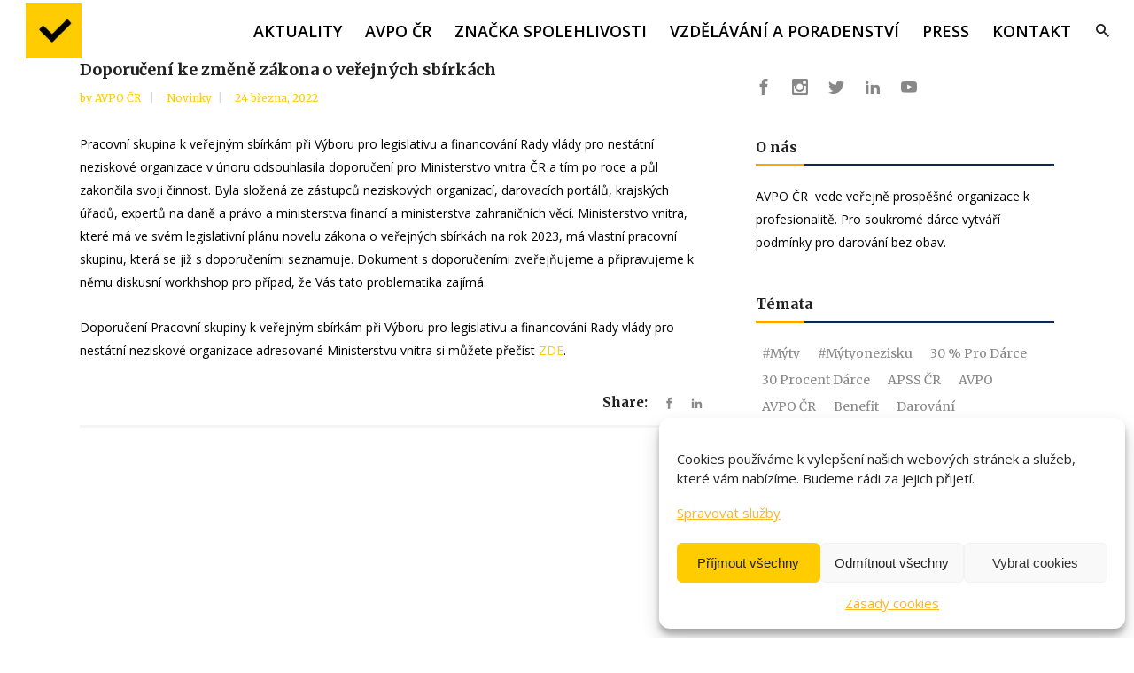

--- FILE ---
content_type: text/html; charset=UTF-8
request_url: https://www.avpo.cz/doporuceni-ke-zmene-zakona-o-verejnych-sbirkach/
body_size: 19649
content:
<!DOCTYPE html>
<html lang="cs" prefix="og: https://ogp.me/ns#">
<head>
    	
        <meta charset="UTF-8"/>
        <link rel="profile" href="http://gmpg.org/xfn/11"/>
                    <link rel="pingback" href="https://www.avpo.cz/xmlrpc.php">
        
                <meta name="viewport" content="width=device-width,initial-scale=1,user-scalable=no">
        
	<script type="application/javascript">var edgtCoreAjaxUrl = "https://www.avpo.cz/wp-admin/admin-ajax.php"</script><script type="application/javascript">var EdgefAjaxUrl = "https://www.avpo.cz/wp-admin/admin-ajax.php"</script>
<!-- Google Tag Manager for WordPress by gtm4wp.com -->
<script data-cfasync="false" data-pagespeed-no-defer>
	var gtm4wp_datalayer_name = "dataLayer";
	var dataLayer = dataLayer || [];
</script>
<!-- End Google Tag Manager for WordPress by gtm4wp.com -->
<!-- Optimalizace pro vyhledávače podle Rank Math - https://rankmath.com/ -->
<title>Doporučení ke změně zákona o veřejných sbírkách - AVPO ČR</title>
<meta name="description" content="Pracovní skupina k veřejným sbírkám při Výboru pro legislativu a financování Rady vlády pro nestátní neziskové organizace v únoru odsouhlasila doporučení pro"/>
<meta name="robots" content="index, follow, max-snippet:-1, max-video-preview:-1, max-image-preview:large"/>
<link rel="canonical" href="https://www.avpo.cz/doporuceni-ke-zmene-zakona-o-verejnych-sbirkach/" />
<meta property="og:locale" content="cs_CZ" />
<meta property="og:type" content="article" />
<meta property="og:title" content="Doporučení ke změně zákona o veřejných sbírkách - AVPO ČR" />
<meta property="og:description" content="Pracovní skupina k veřejným sbírkám při Výboru pro legislativu a financování Rady vlády pro nestátní neziskové organizace v únoru odsouhlasila doporučení pro" />
<meta property="og:url" content="https://www.avpo.cz/doporuceni-ke-zmene-zakona-o-verejnych-sbirkach/" />
<meta property="og:site_name" content="AVPO ČR" />
<meta property="article:section" content="Novinky" />
<meta property="og:updated_time" content="2022-04-22T16:48:36+00:00" />
<meta property="article:published_time" content="2022-03-24T12:48:20+00:00" />
<meta property="article:modified_time" content="2022-04-22T16:48:36+00:00" />
<meta name="twitter:card" content="summary_large_image" />
<meta name="twitter:title" content="Doporučení ke změně zákona o veřejných sbírkách - AVPO ČR" />
<meta name="twitter:description" content="Pracovní skupina k veřejným sbírkám při Výboru pro legislativu a financování Rady vlády pro nestátní neziskové organizace v únoru odsouhlasila doporučení pro" />
<meta name="twitter:label1" content="Napsal/a" />
<meta name="twitter:data1" content="AVPO ČR" />
<meta name="twitter:label2" content="Doba čtení" />
<meta name="twitter:data2" content="Méně než minuta" />
<script type="application/ld+json" class="rank-math-schema">{"@context":"https://schema.org","@graph":[{"@type":"Organization","@id":"https://www.avpo.cz/#organization","name":"AVPO \u010cR","url":"https://www.avpo.cz"},{"@type":"WebSite","@id":"https://www.avpo.cz/#website","url":"https://www.avpo.cz","name":"AVPO \u010cR","publisher":{"@id":"https://www.avpo.cz/#organization"},"inLanguage":"cs"},{"@type":"WebPage","@id":"https://www.avpo.cz/doporuceni-ke-zmene-zakona-o-verejnych-sbirkach/#webpage","url":"https://www.avpo.cz/doporuceni-ke-zmene-zakona-o-verejnych-sbirkach/","name":"Doporu\u010den\u00ed ke zm\u011bn\u011b z\u00e1kona o ve\u0159ejn\u00fdch sb\u00edrk\u00e1ch - AVPO \u010cR","datePublished":"2022-03-24T12:48:20+00:00","dateModified":"2022-04-22T16:48:36+00:00","isPartOf":{"@id":"https://www.avpo.cz/#website"},"inLanguage":"cs"},{"@type":"Person","@id":"https://www.avpo.cz/author/avpo-cr/","name":"AVPO \u010cR","url":"https://www.avpo.cz/author/avpo-cr/","image":{"@type":"ImageObject","@id":"https://secure.gravatar.com/avatar/a2db4151e1909c606bd730e775386b1218f618e4a4ae78f78ea5794fbc5f7986?s=96&amp;d=mm&amp;r=g","url":"https://secure.gravatar.com/avatar/a2db4151e1909c606bd730e775386b1218f618e4a4ae78f78ea5794fbc5f7986?s=96&amp;d=mm&amp;r=g","caption":"AVPO \u010cR","inLanguage":"cs"},"sameAs":["https://www.avpo.cz/"],"worksFor":{"@id":"https://www.avpo.cz/#organization"}},{"@type":"Article","headline":"Doporu\u010den\u00ed ke zm\u011bn\u011b z\u00e1kona o ve\u0159ejn\u00fdch sb\u00edrk\u00e1ch - AVPO \u010cR","keywords":"Doporu\u010den\u00ed ke zm\u011bn\u011b z\u00e1kona o ve\u0159ejn\u00fdch sb\u00edrk\u00e1ch","datePublished":"2022-03-24T12:48:20+00:00","dateModified":"2022-04-22T16:48:36+00:00","articleSection":"Novinky","author":{"@id":"https://www.avpo.cz/author/avpo-cr/","name":"AVPO \u010cR"},"publisher":{"@id":"https://www.avpo.cz/#organization"},"description":"Pracovn\u00ed skupina k ve\u0159ejn\u00fdm sb\u00edrk\u00e1m p\u0159i V\u00fdboru pro legislativu a financov\u00e1n\u00ed Rady vl\u00e1dy pro nest\u00e1tn\u00ed neziskov\u00e9 organizace v \u00fanoru odsouhlasila doporu\u010den\u00ed pro","name":"Doporu\u010den\u00ed ke zm\u011bn\u011b z\u00e1kona o ve\u0159ejn\u00fdch sb\u00edrk\u00e1ch - AVPO \u010cR","@id":"https://www.avpo.cz/doporuceni-ke-zmene-zakona-o-verejnych-sbirkach/#richSnippet","isPartOf":{"@id":"https://www.avpo.cz/doporuceni-ke-zmene-zakona-o-verejnych-sbirkach/#webpage"},"inLanguage":"cs","mainEntityOfPage":{"@id":"https://www.avpo.cz/doporuceni-ke-zmene-zakona-o-verejnych-sbirkach/#webpage"}}]}</script>
<!-- /Rank Math WordPress SEO plugin -->

<link rel='dns-prefetch' href='//fonts.googleapis.com' />
<link rel="alternate" type="application/rss+xml" title="AVPO ČR &raquo; RSS zdroj" href="https://www.avpo.cz/feed/" />
<link rel="alternate" type="application/rss+xml" title="AVPO ČR &raquo; RSS komentářů" href="https://www.avpo.cz/comments/feed/" />
<link rel="alternate" type="application/rss+xml" title="AVPO ČR &raquo; RSS komentářů pro Doporučení ke změně zákona o veřejných sbírkách" href="https://www.avpo.cz/doporuceni-ke-zmene-zakona-o-verejnych-sbirkach/feed/" />
<link rel="alternate" title="oEmbed (JSON)" type="application/json+oembed" href="https://www.avpo.cz/wp-json/oembed/1.0/embed?url=https%3A%2F%2Fwww.avpo.cz%2Fdoporuceni-ke-zmene-zakona-o-verejnych-sbirkach%2F" />
<link rel="alternate" title="oEmbed (XML)" type="text/xml+oembed" href="https://www.avpo.cz/wp-json/oembed/1.0/embed?url=https%3A%2F%2Fwww.avpo.cz%2Fdoporuceni-ke-zmene-zakona-o-verejnych-sbirkach%2F&#038;format=xml" />
<style id='wp-img-auto-sizes-contain-inline-css' type='text/css'>
img:is([sizes=auto i],[sizes^="auto," i]){contain-intrinsic-size:3000px 1500px}
/*# sourceURL=wp-img-auto-sizes-contain-inline-css */
</style>
<style id='wp-emoji-styles-inline-css' type='text/css'>

	img.wp-smiley, img.emoji {
		display: inline !important;
		border: none !important;
		box-shadow: none !important;
		height: 1em !important;
		width: 1em !important;
		margin: 0 0.07em !important;
		vertical-align: -0.1em !important;
		background: none !important;
		padding: 0 !important;
	}
/*# sourceURL=wp-emoji-styles-inline-css */
</style>
<link rel='stylesheet' id='agp-core-repeater-css-css' href='https://www.avpo.cz/wp-content/plugins/agp-font-awesome-collection/assets/repeater/css/style.css?ver=6.9' type='text/css' media='all' />
<link rel='stylesheet' id='fac-css-css' href='https://www.avpo.cz/wp-content/plugins/agp-font-awesome-collection/assets/css/style.min.css?ver=6.9' type='text/css' media='all' />
<link rel='stylesheet' id='contact-form-7-css' href='https://www.avpo.cz/wp-content/plugins/contact-form-7/includes/css/styles.css?ver=6.1.4' type='text/css' media='all' />
<link rel='stylesheet' id='cmplz-general-css' href='https://www.avpo.cz/wp-content/plugins/complianz-gdpr/assets/css/cookieblocker.min.css?ver=1766348098' type='text/css' media='all' />
<link rel='stylesheet' id='goodwish-edge-default-style-css' href='https://www.avpo.cz/wp-content/themes/goodwish/style.css?ver=6.9' type='text/css' media='all' />
<link rel='stylesheet' id='goodwish-edge-child-style-css' href='https://www.avpo.cz/wp-content/themes/goodwish-child/style.css?ver=6.9' type='text/css' media='all' />
<link rel='stylesheet' id='goodwish-edge-modules-plugins-css' href='https://www.avpo.cz/wp-content/themes/goodwish/assets/css/plugins.min.css?ver=6.9' type='text/css' media='all' />
<link rel='stylesheet' id='goodwish-edge-modules-css' href='https://www.avpo.cz/wp-content/themes/goodwish/assets/css/modules.min.css?ver=6.9' type='text/css' media='all' />
<style id='goodwish-edge-modules-inline-css' type='text/css'>
/* generated in /home/html/avpo.cz/public_html/www/wp-content/themes/goodwish/assets/custom-styles/general-custom-styles.php goodwish_edge_smooth_page_transition_styles function */
.edgtf-smooth-transition-loader { background-color: #ffffff;}

    
/* Chrome Fix */
.edgtf-vertical-align-containers .edgtf-position-center:before,
.edgtf-vertical-align-containers .edgtf-position-left:before,
.edgtf-vertical-align-containers .edgtf-position-right:before  {
    margin-right: 0;
}

.edgtf-btn.edgtf-btn-transparent,
.edgtf-event-list-holder.edgtf-event-list-carousel .edgtf-el-item .edgtf-el-item-content .edgtf-el-item-location-title-holder .edgtf-el-read-more-link a,
.edgtf-event-list-holder.edgtf-event-list-standard .edgtf-el-item .edgtf-el-item-content .edgtf-el-item-location-title-holder .edgtf-el-read-more-link a{
     font-weight: 700;
}

@media screen and (min-width: 769px) {

.page-id-15043 .edgtf-ptf-standard.edgtf-ptf-three-columns:not(.edgtf-portfolio-slider-holder) article.mix:nth-of-type(7),
.page-id-15043 .edgtf-ptf-standard.edgtf-ptf-three-columns:not(.edgtf-portfolio-slider-holder) article.mix:nth-of-type(8) {
left:16.66%;
}

}
/* style  text - hlavni horni menu */
.edgtf-main-menu.edgtf-default-nav > ul > li > a {
  text-transform: uppercase !important;
}
.edgtf-drop-down .edgtf-menu-second.right {
  left: 0 !important;
  right: auto !important;
}
.edgtf-drop-down .edgtf-menu-second .edgtf-menu-inner ul.right {
  text-align: left !important;
}
.edgtf-drop-down .edgtf-menu-second .edgtf-menu-inner ul.right li a {
   text-align: left !important;
}
.edgtf-drop-down .edgtf-menu-narrow .edgtf-menu-second .edgtf-menu-inner ul.right li ul {
    left: 100% !important;
}
.edgtf-drop-down .edgtf-menu-second .edgtf-menu-inner ul.right li.edgtf-sub a i.edgtf-menu-arrow {
  right: 14px !important;
  left: auto !important;
  transform: rotate(0deg) !important;
}
/*# sourceURL=goodwish-edge-modules-inline-css */
</style>
<link rel='stylesheet' id='edgtf-font_awesome-css' href='https://www.avpo.cz/wp-content/themes/goodwish/assets/css/font-awesome/css/font-awesome.min.css?ver=6.9' type='text/css' media='all' />
<link rel='stylesheet' id='edgtf-font_elegant-css' href='https://www.avpo.cz/wp-content/themes/goodwish/assets/css/elegant-icons/style.min.css?ver=6.9' type='text/css' media='all' />
<link rel='stylesheet' id='edgtf-ico_moon-css' href='https://www.avpo.cz/wp-content/themes/goodwish/assets/css/icomoon/css/icomoon.css?ver=6.9' type='text/css' media='all' />
<link rel='stylesheet' id='edgtf-ion_icons-css' href='https://www.avpo.cz/wp-content/themes/goodwish/assets/css/ion-icons/css/ionicons.min.css?ver=6.9' type='text/css' media='all' />
<link rel='stylesheet' id='edgtf-linea_icons-css' href='https://www.avpo.cz/wp-content/themes/goodwish/assets/css/linea-icons/style.css?ver=6.9' type='text/css' media='all' />
<link rel='stylesheet' id='edgtf-linear_icons-css' href='https://www.avpo.cz/wp-content/themes/goodwish/assets/css/linear-icons/style.css?ver=6.9' type='text/css' media='all' />
<link rel='stylesheet' id='edgtf-simple_line_icons-css' href='https://www.avpo.cz/wp-content/themes/goodwish/assets/css/simple-line-icons/simple-line-icons.css?ver=6.9' type='text/css' media='all' />
<link rel='stylesheet' id='edgtf-dripicons-css' href='https://www.avpo.cz/wp-content/themes/goodwish/assets/css/dripicons/dripicons.css?ver=6.9' type='text/css' media='all' />
<link rel='stylesheet' id='goodwish-edge-blog-css' href='https://www.avpo.cz/wp-content/themes/goodwish/assets/css/blog.min.css?ver=6.9' type='text/css' media='all' />
<link rel='stylesheet' id='mediaelement-css' href='https://www.avpo.cz/wp-includes/js/mediaelement/mediaelementplayer-legacy.min.css?ver=4.2.17' type='text/css' media='all' />
<link rel='stylesheet' id='wp-mediaelement-css' href='https://www.avpo.cz/wp-includes/js/mediaelement/wp-mediaelement.min.css?ver=6.9' type='text/css' media='all' />
<link rel='stylesheet' id='goodwish-edge-style-dynamic-css' href='https://www.avpo.cz/wp-content/themes/goodwish/assets/css/style_dynamic.css?ver=1752680400' type='text/css' media='all' />
<link rel='stylesheet' id='goodwish-edge-modules-responsive-css' href='https://www.avpo.cz/wp-content/themes/goodwish/assets/css/modules-responsive.min.css?ver=6.9' type='text/css' media='all' />
<link rel='stylesheet' id='goodwish-edge-blog-responsive-css' href='https://www.avpo.cz/wp-content/themes/goodwish/assets/css/blog-responsive.min.css?ver=6.9' type='text/css' media='all' />
<link rel='stylesheet' id='goodwish-edge-style-dynamic-responsive-css' href='https://www.avpo.cz/wp-content/themes/goodwish/assets/css/style_dynamic_responsive.css?ver=1752680400' type='text/css' media='all' />
<link rel='stylesheet' id='js_composer_front-css' href='https://www.avpo.cz/wp-content/plugins/js_composer/assets/css/js_composer.min.css?ver=6.8.0' type='text/css' media='all' />
<link rel='stylesheet' id='goodwish-edge-google-fonts-css' href='https://fonts.googleapis.com/css?family=Merriweather%3A100%2C100italic%2C200%2C200italic%2C300%2C300italic%2C400%2C400italic%2C500%2C500italic%2C600%2C600italic%2C700%2C700italic%2C800%2C800italic%2C900%2C900italic%7COpen+Sans%3A100%2C100italic%2C200%2C200italic%2C300%2C300italic%2C400%2C400italic%2C500%2C500italic%2C600%2C600italic%2C700%2C700italic%2C800%2C800italic%2C900%2C900italic%7CMerriweather%3A100%2C100italic%2C200%2C200italic%2C300%2C300italic%2C400%2C400italic%2C500%2C500italic%2C600%2C600italic%2C700%2C700italic%2C800%2C800italic%2C900%2C900italic&#038;subset=latin%2Clatin-ext&#038;ver=1.0.0' type='text/css' media='all' />
<link rel='stylesheet' id='select2-css' href='https://www.avpo.cz/wp-content/themes/goodwish/framework/admin/assets/css/select2.min.css?ver=6.9' type='text/css' media='all' />
<link rel='stylesheet' id='edge-cpt-dashboard-style-css' href='https://www.avpo.cz/wp-content/plugins/edge-cpt/core-dashboard/assets/css/core-dashboard.min.css?ver=6.9' type='text/css' media='all' />
<script type="text/javascript" src="https://www.avpo.cz/wp-includes/js/jquery/jquery.min.js?ver=3.7.1" id="jquery-core-js"></script>
<script type="text/javascript" src="https://www.avpo.cz/wp-includes/js/jquery/jquery-migrate.min.js?ver=3.4.1" id="jquery-migrate-js"></script>
<script type="text/javascript" src="https://www.avpo.cz/wp-content/plugins/agp-font-awesome-collection/assets/repeater/js/main.js?ver=6.9" id="agp-core-repeater-js"></script>
<script type="text/javascript" src="https://www.avpo.cz/wp-content/plugins/agp-font-awesome-collection/assets/libs/jquery.mobile.min.js?ver=6.9" id="fac-mobile-js"></script>
<script type="text/javascript" src="https://www.avpo.cz/wp-content/plugins/agp-font-awesome-collection/assets/libs/responsiveslides.min.js?ver=6.9" id="fac-slider-js"></script>
<script type="text/javascript" src="https://www.avpo.cz/wp-content/plugins/agp-font-awesome-collection/assets/js/main.min.js?ver=6.9" id="fac-js"></script>
<link rel="https://api.w.org/" href="https://www.avpo.cz/wp-json/" /><link rel="alternate" title="JSON" type="application/json" href="https://www.avpo.cz/wp-json/wp/v2/posts/23181" /><link rel="EditURI" type="application/rsd+xml" title="RSD" href="https://www.avpo.cz/xmlrpc.php?rsd" />
<meta name="generator" content="WordPress 6.9" />
<link rel='shortlink' href='https://www.avpo.cz/?p=23181' />
<meta name="google-site-verification" content="e0ZT3hEKMNSIWGqoExN2Wt9rkaQ3W6Tvlmt2nn9RgyE" />			<style>.cmplz-hidden {
					display: none !important;
				}</style>
<!-- Google Tag Manager for WordPress by gtm4wp.com -->
<!-- GTM Container placement set to automatic -->
<script data-cfasync="false" data-pagespeed-no-defer type="text/javascript">
	var dataLayer_content = {"pagePostType":"post","pagePostType2":"single-post","pageCategory":["novinky"],"pagePostAuthor":"AVPO ČR"};
	dataLayer.push( dataLayer_content );
</script>
<script data-cfasync="false" data-pagespeed-no-defer type="text/javascript">
(function(w,d,s,l,i){w[l]=w[l]||[];w[l].push({'gtm.start':
new Date().getTime(),event:'gtm.js'});var f=d.getElementsByTagName(s)[0],
j=d.createElement(s),dl=l!='dataLayer'?'&l='+l:'';j.async=true;j.src=
'//www.googletagmanager.com/gtm.js?id='+i+dl;f.parentNode.insertBefore(j,f);
})(window,document,'script','dataLayer','GTM-TXS53FQ');
</script>
<!-- End Google Tag Manager for WordPress by gtm4wp.com --><meta name="generator" content="Powered by WPBakery Page Builder - drag and drop page builder for WordPress."/>
<meta name="generator" content="Powered by Slider Revolution 6.5.17 - responsive, Mobile-Friendly Slider Plugin for WordPress with comfortable drag and drop interface." />
<link rel="icon" href="https://www.avpo.cz/wp-content/uploads/2020/05/fajfka-150x150.png" sizes="32x32" />
<link rel="icon" href="https://www.avpo.cz/wp-content/uploads/2020/05/fajfka-150x150.png" sizes="192x192" />
<link rel="apple-touch-icon" href="https://www.avpo.cz/wp-content/uploads/2020/05/fajfka-150x150.png" />
<meta name="msapplication-TileImage" content="https://www.avpo.cz/wp-content/uploads/2020/05/fajfka-150x150.png" />
<script>function setREVStartSize(e){
			//window.requestAnimationFrame(function() {
				window.RSIW = window.RSIW===undefined ? window.innerWidth : window.RSIW;
				window.RSIH = window.RSIH===undefined ? window.innerHeight : window.RSIH;
				try {
					var pw = document.getElementById(e.c).parentNode.offsetWidth,
						newh;
					pw = pw===0 || isNaN(pw) ? window.RSIW : pw;
					e.tabw = e.tabw===undefined ? 0 : parseInt(e.tabw);
					e.thumbw = e.thumbw===undefined ? 0 : parseInt(e.thumbw);
					e.tabh = e.tabh===undefined ? 0 : parseInt(e.tabh);
					e.thumbh = e.thumbh===undefined ? 0 : parseInt(e.thumbh);
					e.tabhide = e.tabhide===undefined ? 0 : parseInt(e.tabhide);
					e.thumbhide = e.thumbhide===undefined ? 0 : parseInt(e.thumbhide);
					e.mh = e.mh===undefined || e.mh=="" || e.mh==="auto" ? 0 : parseInt(e.mh,0);
					if(e.layout==="fullscreen" || e.l==="fullscreen")
						newh = Math.max(e.mh,window.RSIH);
					else{
						e.gw = Array.isArray(e.gw) ? e.gw : [e.gw];
						for (var i in e.rl) if (e.gw[i]===undefined || e.gw[i]===0) e.gw[i] = e.gw[i-1];
						e.gh = e.el===undefined || e.el==="" || (Array.isArray(e.el) && e.el.length==0)? e.gh : e.el;
						e.gh = Array.isArray(e.gh) ? e.gh : [e.gh];
						for (var i in e.rl) if (e.gh[i]===undefined || e.gh[i]===0) e.gh[i] = e.gh[i-1];
											
						var nl = new Array(e.rl.length),
							ix = 0,
							sl;
						e.tabw = e.tabhide>=pw ? 0 : e.tabw;
						e.thumbw = e.thumbhide>=pw ? 0 : e.thumbw;
						e.tabh = e.tabhide>=pw ? 0 : e.tabh;
						e.thumbh = e.thumbhide>=pw ? 0 : e.thumbh;
						for (var i in e.rl) nl[i] = e.rl[i]<window.RSIW ? 0 : e.rl[i];
						sl = nl[0];
						for (var i in nl) if (sl>nl[i] && nl[i]>0) { sl = nl[i]; ix=i;}
						var m = pw>(e.gw[ix]+e.tabw+e.thumbw) ? 1 : (pw-(e.tabw+e.thumbw)) / (e.gw[ix]);
						newh =  (e.gh[ix] * m) + (e.tabh + e.thumbh);
					}
					var el = document.getElementById(e.c);
					if (el!==null && el) el.style.height = newh+"px";
					el = document.getElementById(e.c+"_wrapper");
					if (el!==null && el) {
						el.style.height = newh+"px";
						el.style.display = "block";
					}
				} catch(e){
					console.log("Failure at Presize of Slider:" + e)
				}
			//});
		  };</script>
		<style type="text/css" id="wp-custom-css">
			h1 {
    font-size: 26px !important;
}
h2 {
    font-size: 22px !important;
}
h3 {
    font-size: 18px !important;
}
h4 {
    font-size: 16px !important;
}
		</style>
		<noscript><style> .wpb_animate_when_almost_visible { opacity: 1; }</style></noscript><link rel='stylesheet' id='fac-fa-css' href='https://www.avpo.cz/wp-content/plugins/agp-font-awesome-collection/vendor/agp/agp-fontawesome/css/font-awesome.min.css?ver=6.9' type='text/css' media='all' />
<link rel='stylesheet' id='rs-plugin-settings-css' href='https://www.avpo.cz/wp-content/plugins/revslider/public/assets/css/rs6.css?ver=6.5.17' type='text/css' media='all' />
<style id='rs-plugin-settings-inline-css' type='text/css'>
#rs-demo-id {}
/*# sourceURL=rs-plugin-settings-inline-css */
</style>
</head>

<body data-cmplz=2 class="wp-singular post-template-default single single-post postid-23181 single-format-standard wp-theme-goodwish wp-child-theme-goodwish-child edgt-core-1.4 goodwish child-child-ver-1.0.2 goodwish-ver-3.8  edgtf-blog-installed edgtf-header-standard edgtf-fixed-on-scroll edgtf-default-mobile-header edgtf-sticky-up-mobile-header edgtf-dropdown-default edgtf-search-covers-header wpb-js-composer js-comp-ver-6.8.0 vc_responsive" itemscope itemtype="http://schema.org/WebPage">



<div class="edgtf-wrapper">
    <div class="edgtf-wrapper-inner">
        
<header class="edgtf-page-header">
            <div class="edgtf-fixed-wrapper">
        <div class="edgtf-menu-area" style="">
        			<form action="https://www.avpo.cz/" class="edgtf-search-cover" method="get">
		<div class="edgtf-container">
		<div class="edgtf-container-inner clearfix">
						<div class="edgtf-form-holder-outer">
				<div class="edgtf-form-holder">
					<div class="edgtf-form-holder-inner">
						<input type="text" placeholder="Search here..." name="s" class="edgt_search_field" autocomplete="off" />
						<div class="edgtf-search-close">
							<a href="#">
								<i class="icon_close"></i>
							</a>
						</div>
					</div>
				</div>
			</div>
					</div>
	</div>
	</form>            <div class="edgtf-vertical-align-containers">
                <div class="edgtf-position-left">
                    <div class="edgtf-position-left-inner">
                        
<div class="edgtf-logo-wrapper">
    <a itemprop="url" href="https://www.avpo.cz/" style="height: 75px;">
        <img itemprop="image" class="edgtf-normal-logo" src="https://www.avpo.cz/wp-content/uploads/2020/05/fajfka-150x150.png" alt="logo"/>
        <img itemprop="image" class="edgtf-dark-logo" src="https://www.avpo.cz/wp-content/uploads/2020/05/fajfka-150x150.png" alt="dark logo"/>        <img itemprop="image" class="edgtf-light-logo" src="https://www.avpo.cz/wp-content/uploads/2019/08/fajfka.png" alt="light logo"/>    </a>
</div>

                    </div>
                </div>
                <div class="edgtf-position-right">
                    <div class="edgtf-position-right-inner">
                        
<nav class="edgtf-main-menu edgtf-drop-down edgtf-default-nav">
    <ul id="menu-main" class="clearfix"><li id="nav-menu-item-17313" class="menu-item menu-item-type-post_type menu-item-object-page edgtf-menu-narrow"><a href="https://www.avpo.cz/aktualni-zpravy/"><span class="edgtf-item-outer"><span class="edgtf-item-inner"><span class="edgtf-item-text">Aktuality</span></span><span class="plus"></span></span></a></li>
<li id="nav-menu-item-17350" class="menu-item menu-item-type-post_type menu-item-object-page menu-item-has-children edgtf-has-sub edgtf-menu-narrow"><a href="https://www.avpo.cz/o-nas/"><span class="edgtf-item-outer"><span class="edgtf-item-inner"><span class="edgtf-item-text">AVPO ČR</span></span><span class="plus"></span></span></a>
<div class="edgtf-menu-second"><div class="edgtf-menu-inner"><ul>
	<li id="nav-menu-item-17282" class="menu-item menu-item-type-post_type menu-item-object-page"><a href="https://www.avpo.cz/o-nas/"><span class="edgtf-item-outer"><span class="edgtf-item-inner"><span class="edgtf-item-text">O nás</span></span><span class="plus"></span></span></a></li>
	<li id="nav-menu-item-18364" class="menu-item menu-item-type-post_type menu-item-object-page"><a href="https://www.avpo.cz/clenstvi/"><span class="edgtf-item-outer"><span class="edgtf-item-inner"><span class="edgtf-item-text">Členství</span></span><span class="plus"></span></span></a></li>
	<li id="nav-menu-item-23012" class="menu-item menu-item-type-post_type menu-item-object-page"><a href="https://www.avpo.cz/clenstvi/clenske-benefity/"><span class="edgtf-item-outer"><span class="edgtf-item-inner"><span class="edgtf-item-text">Členské benefity</span></span><span class="plus"></span></span></a></li>
	<li id="nav-menu-item-18839" class="menu-item menu-item-type-post_type menu-item-object-page"><a href="https://www.avpo.cz/seznam-clenu/"><span class="edgtf-item-outer"><span class="edgtf-item-inner"><span class="edgtf-item-text">Seznam členů</span></span><span class="plus"></span></span></a></li>
	<li id="nav-menu-item-20339" class="menu-item menu-item-type-post_type menu-item-object-page"><a title="Sekce a pracovní skupiny" href="https://www.avpo.cz/sekce-a-pracovni-skupiny/"><span class="edgtf-item-outer"><span class="edgtf-item-inner"><span class="edgtf-item-text">Odborné sekce</span></span><span class="plus"></span></span></a></li>
	<li id="nav-menu-item-19629" class="menu-item menu-item-type-post_type menu-item-object-page"><a href="https://www.avpo.cz/obhajoba-zajmu/"><span class="edgtf-item-outer"><span class="edgtf-item-inner"><span class="edgtf-item-text">Obhajoba zájmů</span></span><span class="plus"></span></span></a></li>
	<li id="nav-menu-item-17325" class="menu-item menu-item-type-post_type menu-item-object-page"><a href="https://www.avpo.cz/o-nas/nas-tym/"><span class="edgtf-item-outer"><span class="edgtf-item-inner"><span class="edgtf-item-text">Lidé v asociaci</span></span><span class="plus"></span></span></a></li>
	<li id="nav-menu-item-18687" class="menu-item menu-item-type-post_type menu-item-object-page"><a href="https://www.avpo.cz/cinnost/projekty/"><span class="edgtf-item-outer"><span class="edgtf-item-inner"><span class="edgtf-item-text">Projekty</span></span><span class="plus"></span></span></a></li>
	<li id="nav-menu-item-18968" class="menu-item menu-item-type-post_type menu-item-object-page"><a href="https://www.avpo.cz/materialy-ke-stazeni/"><span class="edgtf-item-outer"><span class="edgtf-item-inner"><span class="edgtf-item-text">Materiály ke stažení</span></span><span class="plus"></span></span></a></li>
</ul></div></div>
</li>
<li id="nav-menu-item-19037" class="menu-item menu-item-type-custom menu-item-object-custom edgtf-menu-narrow"><a target="_blank" href="http://www.znackaspolehlivosti.cz/"><span class="edgtf-item-outer"><span class="edgtf-item-inner"><span class="edgtf-item-text">Značka spolehlivosti</span></span><span class="plus"></span></span></a></li>
<li id="nav-menu-item-17805" class="menu-item menu-item-type-post_type menu-item-object-page menu-item-has-children edgtf-has-sub edgtf-menu-narrow"><a title="Vzdělávání a poradenství" href="https://www.avpo.cz/akce/"><span class="edgtf-item-outer"><span class="edgtf-item-inner"><span class="edgtf-item-text">Vzdělávání a poradenství</span></span><span class="plus"></span></span></a>
<div class="edgtf-menu-second"><div class="edgtf-menu-inner"><ul>
	<li id="nav-menu-item-18368" class="menu-item menu-item-type-post_type menu-item-object-page"><a href="https://www.avpo.cz/akce/"><span class="edgtf-item-outer"><span class="edgtf-item-inner"><span class="edgtf-item-text">Kalendář akcí</span></span><span class="plus"></span></span></a></li>
	<li id="nav-menu-item-17205" class="menu-item menu-item-type-post_type menu-item-object-page"><a href="https://www.avpo.cz/servisni/konzultace/"><span class="edgtf-item-outer"><span class="edgtf-item-inner"><span class="edgtf-item-text">Konzultace</span></span><span class="plus"></span></span></a></li>
	<li id="nav-menu-item-17944" class="menu-item menu-item-type-post_type menu-item-object-page menu-item-has-children edgtf-sub"><a title=" AVPO Servisní " href="https://www.avpo.cz/servisni/"><span class="edgtf-item-outer"><span class="edgtf-item-inner"><span class="edgtf-item-text">AVPO Servisní</span></span><span class="plus"></span><i class="edgtf-menu-arrow arrow_carrot-right"></i></span></a>
	<ul>
		<li id="nav-menu-item-17948" class="menu-item menu-item-type-post_type menu-item-object-page"><a href="https://www.avpo.cz/servisni/"><span class="edgtf-item-outer"><span class="edgtf-item-inner"><span class="edgtf-item-text">O nás</span></span><span class="plus"></span></span></a></li>
		<li id="nav-menu-item-17946" class="menu-item menu-item-type-post_type menu-item-object-page"><a href="https://www.avpo.cz/servisni/nas-tym/"><span class="edgtf-item-outer"><span class="edgtf-item-inner"><span class="edgtf-item-text">Tým AVPO Servisní</span></span><span class="plus"></span></span></a></li>
	</ul>
</li>
</ul></div></div>
</li>
<li id="nav-menu-item-23704" class="menu-item menu-item-type-post_type menu-item-object-page edgtf-menu-narrow"><a href="https://www.avpo.cz/press/"><span class="edgtf-item-outer"><span class="edgtf-item-inner"><span class="edgtf-item-text">PRESS</span></span><span class="plus"></span></span></a></li>
<li id="nav-menu-item-19262" class="menu-item menu-item-type-post_type menu-item-object-page edgtf-menu-narrow"><a href="https://www.avpo.cz/kontakty/"><span class="edgtf-item-outer"><span class="edgtf-item-inner"><span class="edgtf-item-text">Kontakt</span></span><span class="plus"></span></span></a></li>
</ul></nav>

                                                    
        <a 			data-icon-close-same-position="yes"            style="font-size: 15px;color: 000000"            class="edgtf-search-opener" href="javascript:void(0)">
            <span class="edgtf-icon-ico-moon icomoon-icon-search " ></span>                    </a>
		                                                </div>
                </div>
            </div>
            </div>
            </div>
        </header>


<header class="edgtf-mobile-header">
    <div class="edgtf-mobile-header-inner">
                <div class="edgtf-mobile-header-holder">
            <div class="edgtf-grid">
                <div class="edgtf-vertical-align-containers">
                                            <div class="edgtf-mobile-menu-opener">
                            <a href="javascript:void(0)">
                    <span class="edgtf-mobile-opener-icon-holder">
                        <i class="edgtf-icon-font-awesome fa fa-bars " ></i>                    </span>
                            </a>
                        </div>
                                                                <div class="edgtf-position-center">
                            <div class="edgtf-position-center-inner">
                                
<div class="edgtf-mobile-logo-wrapper">
    <a itemprop="url" href="https://www.avpo.cz/" style="height: 75px">
        <img itemprop="image" src="https://www.avpo.cz/wp-content/uploads/2020/05/fajfka-150x150.png" alt="mobile logo"/>
    </a>
</div>

                            </div>
                        </div>
                                        <div class="edgtf-position-right">
                        <div class="edgtf-position-right-inner">
                                                    </div>
                    </div>
                </div> <!-- close .edgtf-vertical-align-containers -->
            </div>
        </div>
        
	<nav class="edgtf-mobile-nav">
		<div class="edgtf-grid">
			<ul id="menu-main-1" class=""><li id="mobile-menu-item-17313" class="menu-item menu-item-type-post_type menu-item-object-page "><a href="https://www.avpo.cz/aktualni-zpravy/" class=""><span>Aktuality</span></a></li>
<li id="mobile-menu-item-17350" class="menu-item menu-item-type-post_type menu-item-object-page menu-item-has-children  edgtf-has-sub"><a href="https://www.avpo.cz/o-nas/" class=""><span>AVPO ČR</span></a><span class="mobile_arrow"><i class="edgtf-sub-arrow fa fa-angle-right"></i><i class="fa fa-angle-down"></i></span>
<ul class="sub_menu">
	<li id="mobile-menu-item-17282" class="menu-item menu-item-type-post_type menu-item-object-page "><a href="https://www.avpo.cz/o-nas/" class=""><span>O nás</span></a></li>
	<li id="mobile-menu-item-18364" class="menu-item menu-item-type-post_type menu-item-object-page "><a href="https://www.avpo.cz/clenstvi/" class=""><span>Členství</span></a></li>
	<li id="mobile-menu-item-23012" class="menu-item menu-item-type-post_type menu-item-object-page "><a href="https://www.avpo.cz/clenstvi/clenske-benefity/" class=""><span>Členské benefity</span></a></li>
	<li id="mobile-menu-item-18839" class="menu-item menu-item-type-post_type menu-item-object-page "><a href="https://www.avpo.cz/seznam-clenu/" class=""><span>Seznam členů</span></a></li>
	<li id="mobile-menu-item-20339" class="menu-item menu-item-type-post_type menu-item-object-page "><a title="Sekce a pracovní skupiny" href="https://www.avpo.cz/sekce-a-pracovni-skupiny/" class=""><span>Odborné sekce</span></a></li>
	<li id="mobile-menu-item-19629" class="menu-item menu-item-type-post_type menu-item-object-page "><a href="https://www.avpo.cz/obhajoba-zajmu/" class=""><span>Obhajoba zájmů</span></a></li>
	<li id="mobile-menu-item-17325" class="menu-item menu-item-type-post_type menu-item-object-page "><a href="https://www.avpo.cz/o-nas/nas-tym/" class=""><span>Lidé v asociaci</span></a></li>
	<li id="mobile-menu-item-18687" class="menu-item menu-item-type-post_type menu-item-object-page "><a href="https://www.avpo.cz/cinnost/projekty/" class=""><span>Projekty</span></a></li>
	<li id="mobile-menu-item-18968" class="menu-item menu-item-type-post_type menu-item-object-page "><a href="https://www.avpo.cz/materialy-ke-stazeni/" class=""><span>Materiály ke stažení</span></a></li>
</ul>
</li>
<li id="mobile-menu-item-19037" class="menu-item menu-item-type-custom menu-item-object-custom "><a target="_blank" href="http://www.znackaspolehlivosti.cz/" class=""><span>Značka spolehlivosti</span></a></li>
<li id="mobile-menu-item-17805" class="menu-item menu-item-type-post_type menu-item-object-page menu-item-has-children  edgtf-has-sub"><a title="Vzdělávání a poradenství" href="https://www.avpo.cz/akce/" class=""><span>Vzdělávání a poradenství</span></a><span class="mobile_arrow"><i class="edgtf-sub-arrow fa fa-angle-right"></i><i class="fa fa-angle-down"></i></span>
<ul class="sub_menu">
	<li id="mobile-menu-item-18368" class="menu-item menu-item-type-post_type menu-item-object-page "><a href="https://www.avpo.cz/akce/" class=""><span>Kalendář akcí</span></a></li>
	<li id="mobile-menu-item-17205" class="menu-item menu-item-type-post_type menu-item-object-page "><a href="https://www.avpo.cz/servisni/konzultace/" class=""><span>Konzultace</span></a></li>
	<li id="mobile-menu-item-17944" class="menu-item menu-item-type-post_type menu-item-object-page menu-item-has-children  edgtf-has-sub"><a title=" AVPO Servisní " href="https://www.avpo.cz/servisni/" class=""><span>AVPO Servisní</span></a><span class="mobile_arrow"><i class="edgtf-sub-arrow fa fa-angle-right"></i><i class="fa fa-angle-down"></i></span>
	<ul class="sub_menu">
		<li id="mobile-menu-item-17948" class="menu-item menu-item-type-post_type menu-item-object-page "><a href="https://www.avpo.cz/servisni/" class=""><span>O nás</span></a></li>
		<li id="mobile-menu-item-17946" class="menu-item menu-item-type-post_type menu-item-object-page "><a href="https://www.avpo.cz/servisni/nas-tym/" class=""><span>Tým AVPO Servisní</span></a></li>
	</ul>
</li>
</ul>
</li>
<li id="mobile-menu-item-23704" class="menu-item menu-item-type-post_type menu-item-object-page "><a href="https://www.avpo.cz/press/" class=""><span>PRESS</span></a></li>
<li id="mobile-menu-item-19262" class="menu-item menu-item-type-post_type menu-item-object-page "><a href="https://www.avpo.cz/kontakty/" class=""><span>Kontakt</span></a></li>
</ul>		</div>
	</nav>

    </div>
</header> <!-- close .edgtf-mobile-header -->



                
        <div class="edgtf-content" style="margin-top: -70px">
                        <div class="edgtf-content-inner">	<div class="edgtf-container">
				<div class="edgtf-container-inner">
				<div class="edgtf-two-columns-66-33 edgtf-has-sidebar clearfix">
		<div class="edgtf-column1 edgtf-content-left-from-sidebar">
			<div class="edgtf-column-inner">
				<div class="edgtf-blog-holder edgtf-blog-single">
					<article id="post-23181" class="post-23181 post type-post status-publish format-standard hentry category-novinky">
	<div class="edgtf-post-content">
				<div class="edgtf-post-text">
			<div class="edgtf-post-text-inner clearfix">
				<h3 itemprop="name" class="edgtf-post-title entry-title">
	Doporučení ke změně zákona o veřejných sbírkách</h3>
				<div class="edgtf-post-info">
					<div class="edgtf-post-info-author">by	<a itemprop="author" class="edgtf-post-info-author-link" href="https://www.avpo.cz/author/avpo-cr/">
		AVPO ČR	</a>
</div><div class="edgtf-post-info-category">
	<a href="https://www.avpo.cz/category/novinky/" rel="category tag">Novinky</a></div><div itemprop="dateCreated" class="edgtf-post-info-date entry-date updated">
			24 března, 2022	    <meta itemprop="interactionCount" content="UserComments: 0"/>
</div>				</div>
				<p>Pracovní skupina k veřejným sbírkám při Výboru pro legislativu a financování Rady vlády pro nestátní neziskové organizace v únoru odsouhlasila doporučení pro Ministerstvo vnitra ČR a tím po roce a půl zakončila svoji činnost. Byla složená ze zástupců neziskových organizací, darovacích portálů, krajských úřadů, expertů na daně a právo a ministerstva financí a ministerstva zahraničních věcí. Ministerstvo vnitra, které má ve svém legislativní plánu novelu zákona o veřejných sbírkách na rok 2023, má vlastní pracovní skupinu, která se již s doporučeními seznamuje. Dokument s doporučeními zveřejňujeme a připravujeme k němu diskusní workhshop pro případ, že Vás tato problematika zajímá.</p>
<p>Doporučení Pracovní skupiny k veřejným sbírkám při Výboru pro legislativu a financování Rady vlády pro nestátní neziskové organizace adresované Ministerstvu vnitra si můžete přečíst <a href="https://www.avpo.cz/wp-content/uploads/2022/03/Doporuceni_pro_pracovni_skupinu_MV_01-03-2022_pro_VLF.pdf">ZDE</a>.&nbsp;</p>
													<div class="edgtf-post-info-bottom">
						<div class="edgtf-post-info-bottom-left">
													</div>
						<div class="edgtf-post-info-bottom-right">
							<div class ="edgtf-blog-share">
	<div class="edgtf-social-share-holder edgtf-list">
	<span class="edgtf-social-share-title">Share:</span>
	<ul>
		<li class="edgtf-facebook-share">
	<a itemprop="url" class="edgtf-share-link" href="#" onclick="window.open('https://www.facebook.com/sharer.php?u=https%3A%2F%2Fwww.avpo.cz%2Fdoporuceni-ke-zmene-zakona-o-verejnych-sbirkach%2F', 'sharer', 'toolbar=0,status=0,width=620,height=280');">
					<span class="edgtf-social-network-icon edgtf-icon-ico-moon icomoon-icon-facebook"></span>
			</a>
</li><li class="edgtf-linkedin-share">
	<a itemprop="url" class="edgtf-share-link" href="#" onclick="popUp=window.open('https://www.linkedin.com/sharing/share-offsite?url==https%3A%2F%2Fwww.avpo.cz%2Fdoporuceni-ke-zmene-zakona-o-verejnych-sbirkach%2F&amp;title=Doporu%C4%8Den%C3%AD+ke+zm%C4%9Bn%C4%9B+z%C3%A1kona+o+ve%C5%99ejn%C3%BDch+sb%C3%ADrk%C3%A1ch', 'popupwindow', 'scrollbars=yes,width=800,height=400');popUp.focus();return false;">
					<span class="edgtf-social-network-icon edgtf-icon-ico-moon icomoon-icon-linkedin2"></span>
			</a>
</li>	</ul>
</div></div>						</div>
					</div>
							</div>
		</div>
	</div>
	</article>				</div>
			</div>
		</div>
		<div class="edgtf-column2">
			<div class="edgtf-column-inner">
    <aside class="edgtf-sidebar">
        <div id="text-8" class="widget widget_text"><h4 class="edgtf-widget-title">Sledujte nás online</h4><div class="edgtf-separator-holder clearfix  edgtf-sidebar-title-separator edgtf-separator-left">	<div class="edgtf-separator" ></div></div>			<div class="textwidget">
    <span class="edgtf-icon-shortcode normal" style="margin: 0 19px 0 0 " data-hover-color="#ffb422" data-color="#888888">
                    <a itemprop="url" href="https://www.facebook.com/avpocr/"  target="_blank">
        
        <span class="edgtf-icon-ico-moon icomoon-icon-facebook edgtf-icon-element" style="color: #888888;font-size:18px" ></span>
                    </a>
            </span>



    <span class="edgtf-icon-shortcode normal" style="margin: 0 19px 0 0 " data-hover-color="#ffb422" data-color="#888888">
                    <a itemprop="url" href="https://www.instagram.com/avpo_cr/"  target="_blank">
        
        <span class="edgtf-icon-ico-moon icomoon-icon-instagram edgtf-icon-element" style="color: #888888;font-size:18px" ></span>
                    </a>
            </span>



    <span class="edgtf-icon-shortcode normal" style="margin: 0 19px 0 0 " data-hover-color="#ffb422" data-color="#888888">
                    <a itemprop="url" href="https://twitter.com/avpo_cr"  target="_blank">
        
        <span class="edgtf-icon-ico-moon icomoon-icon-twitter edgtf-icon-element" style="color: #888888;font-size:18px" ></span>
                    </a>
            </span>



    <span class="edgtf-icon-shortcode normal" style="margin: 0 19px 0 0" data-hover-color="#ffb422" data-color="#888888">
                    <a itemprop="url" href="https://www.linkedin.com/company/asociace-ve%C5%99ejn%C4%9B-prosp%C4%9B%C5%A1n%C3%BDch-organizac%C3%AD-%C4%8Dr-z.s."  target="_blank">
        
        <span class="edgtf-icon-ico-moon icomoon-icon-linkedin2 edgtf-icon-element" style="color: #888888;font-size:18px" ></span>
                    </a>
            </span>



    <span class="edgtf-icon-shortcode normal" style="margin: 0 19px 0 0 " data-hover-color="#ffb422" data-color="#888888">
                    <a itemprop="url" href="https://www.youtube.com/channel/UC-W8L0QCz0aMTuUK7oh4FpA/featured"  target="_blank">
        
        <span class="edgtf-icon-ico-moon icomoon-icon-youtube edgtf-icon-element" style="color: #888888;font-size:18px" ></span>
                    </a>
            </span>


</div>
		</div><div id="text-7" class="widget widget_text"><h4 class="edgtf-widget-title">O nás</h4><div class="edgtf-separator-holder clearfix  edgtf-sidebar-title-separator edgtf-separator-left">	<div class="edgtf-separator" ></div></div>			<div class="textwidget"><div id="text-10" class="widget edgtf-footer-column-1 widget_text">
<div class="textwidget">
<p>AVPO ČR  vede veřejně prospěšné organizace k profesionalitě. Pro soukromé dárce vytváří podmínky pro darování bez obav.</p>
</div>
</div>
</div>
		</div><div id="tag_cloud-4" class="widget widget_tag_cloud"><h4 class="edgtf-widget-title">Témata</h4><div class="edgtf-separator-holder clearfix  edgtf-sidebar-title-separator edgtf-separator-left">	<div class="edgtf-separator" ></div></div><div class="tagcloud"><a href="https://www.avpo.cz/tag/myty/" class="tag-cloud-link tag-link-146 tag-link-position-1" style="font-size: 22pt;" aria-label="#mýty (20 položek)">#mýty</a>
<a href="https://www.avpo.cz/tag/mytyonezisku/" class="tag-cloud-link tag-link-147 tag-link-position-2" style="font-size: 22pt;" aria-label="#mýtyonezisku (20 položek)">#mýtyonezisku</a>
<a href="https://www.avpo.cz/tag/30-pro-darce/" class="tag-cloud-link tag-link-284 tag-link-position-3" style="font-size: 13pt;" aria-label="30 % pro dárce (5 položek)">30 % pro dárce</a>
<a href="https://www.avpo.cz/tag/30-procent-darce/" class="tag-cloud-link tag-link-218 tag-link-position-4" style="font-size: 11.666666666667pt;" aria-label="30 procent dárce (4 položky)">30 procent dárce</a>
<a href="https://www.avpo.cz/tag/apss-cr/" class="tag-cloud-link tag-link-188 tag-link-position-5" style="font-size: 8pt;" aria-label="APSS ČR (2 položky)">APSS ČR</a>
<a href="https://www.avpo.cz/tag/avpo/" class="tag-cloud-link tag-link-198 tag-link-position-6" style="font-size: 16.666666666667pt;" aria-label="AVPO (9 položek)">AVPO</a>
<a href="https://www.avpo.cz/tag/avpo-cr/" class="tag-cloud-link tag-link-276 tag-link-position-7" style="font-size: 22pt;" aria-label="AVPO ČR (20 položek)">AVPO ČR</a>
<a href="https://www.avpo.cz/tag/benefit/" class="tag-cloud-link tag-link-262 tag-link-position-8" style="font-size: 10pt;" aria-label="benefit (3 položky)">benefit</a>
<a href="https://www.avpo.cz/tag/darovani/" class="tag-cloud-link tag-link-271 tag-link-position-9" style="font-size: 14.166666666667pt;" aria-label="darování (6 položek)">darování</a>
<a href="https://www.avpo.cz/tag/danove-zakony/" class="tag-cloud-link tag-link-151 tag-link-position-10" style="font-size: 8pt;" aria-label="daňové zákony (2 položky)">daňové zákony</a>
<a href="https://www.avpo.cz/tag/drzitele-znacky/" class="tag-cloud-link tag-link-272 tag-link-position-11" style="font-size: 13pt;" aria-label="držitelé značky (5 položek)">držitelé značky</a>
<a href="https://www.avpo.cz/tag/darcovstvi/" class="tag-cloud-link tag-link-299 tag-link-position-12" style="font-size: 10pt;" aria-label="dárcovství (3 položky)">dárcovství</a>
<a href="https://www.avpo.cz/tag/ferovy-lobbing/" class="tag-cloud-link tag-link-254 tag-link-position-13" style="font-size: 11.666666666667pt;" aria-label="Férový lobbing (4 položky)">Férový lobbing</a>
<a href="https://www.avpo.cz/tag/icfo/" class="tag-cloud-link tag-link-210 tag-link-position-14" style="font-size: 10pt;" aria-label="ICFO (3 položky)">ICFO</a>
<a href="https://www.avpo.cz/tag/konference/" class="tag-cloud-link tag-link-171 tag-link-position-15" style="font-size: 14.166666666667pt;" aria-label="konference (6 položek)">konference</a>
<a href="https://www.avpo.cz/tag/kurzy/" class="tag-cloud-link tag-link-158 tag-link-position-16" style="font-size: 8pt;" aria-label="kurzy (2 položky)">kurzy</a>
<a href="https://www.avpo.cz/tag/kyberneticka-bezpecnost/" class="tag-cloud-link tag-link-142 tag-link-position-17" style="font-size: 8pt;" aria-label="kybernetická bezpečnost (2 položky)">kybernetická bezpečnost</a>
<a href="https://www.avpo.cz/tag/legislativa/" class="tag-cloud-link tag-link-167 tag-link-position-18" style="font-size: 11.666666666667pt;" aria-label="legislativa (4 položky)">legislativa</a>
<a href="https://www.avpo.cz/tag/lide-s-postizenim/" class="tag-cloud-link tag-link-192 tag-link-position-19" style="font-size: 8pt;" aria-label="lidé s postižením (2 položky)">lidé s postižením</a>
<a href="https://www.avpo.cz/tag/lobbing/" class="tag-cloud-link tag-link-260 tag-link-position-20" style="font-size: 10pt;" aria-label="lobbing (3 položky)">lobbing</a>
<a href="https://www.avpo.cz/tag/myty-o-nezisku/" class="tag-cloud-link tag-link-145 tag-link-position-21" style="font-size: 21.666666666667pt;" aria-label="mýty o nezisku (19 položek)">mýty o nezisku</a>
<a href="https://www.avpo.cz/tag/nadace-projekty/" class="tag-cloud-link tag-link-194 tag-link-position-22" style="font-size: 10pt;" aria-label="nadace; projekty; (3 položky)">nadace; projekty;</a>
<a href="https://www.avpo.cz/tag/nezisk/" class="tag-cloud-link tag-link-166 tag-link-position-23" style="font-size: 8pt;" aria-label="nezisk (2 položky)">nezisk</a>
<a href="https://www.avpo.cz/tag/neziskovky/" class="tag-cloud-link tag-link-150 tag-link-position-24" style="font-size: 15.833333333333pt;" aria-label="neziskovky (8 položek)">neziskovky</a>
<a href="https://www.avpo.cz/tag/neziskove-organizace/" class="tag-cloud-link tag-link-266 tag-link-position-25" style="font-size: 13pt;" aria-label="neziskové organizace (5 položek)">neziskové organizace</a>
<a href="https://www.avpo.cz/tag/neziskovy-sektor/" class="tag-cloud-link tag-link-274 tag-link-position-26" style="font-size: 11.666666666667pt;" aria-label="neziskový sektor (4 položky)">neziskový sektor</a>
<a href="https://www.avpo.cz/tag/nfozp/" class="tag-cloud-link tag-link-178 tag-link-position-27" style="font-size: 8pt;" aria-label="NFOZP (2 položky)">NFOZP</a>
<a href="https://www.avpo.cz/tag/nno/" class="tag-cloud-link tag-link-270 tag-link-position-28" style="font-size: 11.666666666667pt;" aria-label="NNO (4 položky)">NNO</a>
<a href="https://www.avpo.cz/tag/osf/" class="tag-cloud-link tag-link-223 tag-link-position-29" style="font-size: 10pt;" aria-label="OSF (3 položky)">OSF</a>
<a href="https://www.avpo.cz/tag/pacientska-organizace/" class="tag-cloud-link tag-link-162 tag-link-position-30" style="font-size: 8pt;" aria-label="pacientská organizace (2 položky)">pacientská organizace</a>
<a href="https://www.avpo.cz/tag/pacientske-organizace/" class="tag-cloud-link tag-link-174 tag-link-position-31" style="font-size: 15pt;" aria-label="pacientské organizace (7 položek)">pacientské organizace</a>
<a href="https://www.avpo.cz/tag/portal/" class="tag-cloud-link tag-link-179 tag-link-position-32" style="font-size: 8pt;" aria-label="portál (2 položky)">portál</a>
<a href="https://www.avpo.cz/tag/projekt/" class="tag-cloud-link tag-link-200 tag-link-position-33" style="font-size: 11.666666666667pt;" aria-label="projekt (4 položky)">projekt</a>
<a href="https://www.avpo.cz/tag/proverena-organizace/" class="tag-cloud-link tag-link-229 tag-link-position-34" style="font-size: 10pt;" aria-label="prověřená organizace (3 položky)">prověřená organizace</a>
<a href="https://www.avpo.cz/tag/proverena-verejne-prospesna-organizace/" class="tag-cloud-link tag-link-273 tag-link-position-35" style="font-size: 11.666666666667pt;" aria-label="prověřená veřejně prospěšná organizace (4 položky)">prověřená veřejně prospěšná organizace</a>
<a href="https://www.avpo.cz/tag/socialni-sluzby/" class="tag-cloud-link tag-link-186 tag-link-position-36" style="font-size: 8pt;" aria-label="sociální služby (2 položky)">sociální služby</a>
<a href="https://www.avpo.cz/tag/socialne-zdravotni-sekce/" class="tag-cloud-link tag-link-275 tag-link-position-37" style="font-size: 11.666666666667pt;" aria-label="sociálně zdravotní sekce (4 položky)">sociálně zdravotní sekce</a>
<a href="https://www.avpo.cz/tag/tiskova-zprava/" class="tag-cloud-link tag-link-253 tag-link-position-38" style="font-size: 17.333333333333pt;" aria-label="Tisková zpráva (10 položek)">Tisková zpráva</a>
<a href="https://www.avpo.cz/tag/transparentni-ucet/" class="tag-cloud-link tag-link-149 tag-link-position-39" style="font-size: 8pt;" aria-label="transparentní účet (2 položky)">transparentní účet</a>
<a href="https://www.avpo.cz/tag/valna-hromada/" class="tag-cloud-link tag-link-156 tag-link-position-40" style="font-size: 10pt;" aria-label="valná hromada (3 položky)">valná hromada</a>
<a href="https://www.avpo.cz/tag/verejna-sbirka/" class="tag-cloud-link tag-link-148 tag-link-position-41" style="font-size: 8pt;" aria-label="Veřejná sbírka (2 položky)">Veřejná sbírka</a>
<a href="https://www.avpo.cz/tag/znacka-spolehlivosti/" class="tag-cloud-link tag-link-180 tag-link-position-42" style="font-size: 18.5pt;" aria-label="značka spolehlivosti (12 položek)">značka spolehlivosti</a>
<a href="https://www.avpo.cz/tag/zakony/" class="tag-cloud-link tag-link-165 tag-link-position-43" style="font-size: 19.166666666667pt;" aria-label="zákony (13 položek)">zákony</a>
<a href="https://www.avpo.cz/tag/clen-avpo-cr/" class="tag-cloud-link tag-link-280 tag-link-position-44" style="font-size: 10pt;" aria-label="člen AVPO ČR (3 položky)">člen AVPO ČR</a>
<a href="https://www.avpo.cz/tag/clenove/" class="tag-cloud-link tag-link-157 tag-link-position-45" style="font-size: 11.666666666667pt;" aria-label="členové (4 položky)">členové</a></div>
</div><div id="text-9" class="widget widget_text"><h4 class="edgtf-widget-title">Folow us / Share</h4><div class="edgtf-separator-holder clearfix  edgtf-sidebar-title-separator edgtf-separator-left">	<div class="edgtf-separator" ></div></div>			<div class="textwidget"></div>
		</div><div id="tag_cloud-3" class="widget widget_tag_cloud"><h4 class="edgtf-widget-title">Tags</h4><div class="edgtf-separator-holder clearfix  edgtf-sidebar-title-separator edgtf-separator-left">	<div class="edgtf-separator" ></div></div><div class="tagcloud"><a href="https://www.avpo.cz/tag/myty/" class="tag-cloud-link tag-link-146 tag-link-position-1" style="font-size: 22pt;" aria-label="#mýty (20 položek)">#mýty<span class="tag-link-count"> (20)</span></a>
<a href="https://www.avpo.cz/tag/mytyonezisku/" class="tag-cloud-link tag-link-147 tag-link-position-2" style="font-size: 22pt;" aria-label="#mýtyonezisku (20 položek)">#mýtyonezisku<span class="tag-link-count"> (20)</span></a>
<a href="https://www.avpo.cz/tag/30-pro-darce/" class="tag-cloud-link tag-link-284 tag-link-position-3" style="font-size: 13pt;" aria-label="30 % pro dárce (5 položek)">30 % pro dárce<span class="tag-link-count"> (5)</span></a>
<a href="https://www.avpo.cz/tag/30-procent-darce/" class="tag-cloud-link tag-link-218 tag-link-position-4" style="font-size: 11.666666666667pt;" aria-label="30 procent dárce (4 položky)">30 procent dárce<span class="tag-link-count"> (4)</span></a>
<a href="https://www.avpo.cz/tag/apss-cr/" class="tag-cloud-link tag-link-188 tag-link-position-5" style="font-size: 8pt;" aria-label="APSS ČR (2 položky)">APSS ČR<span class="tag-link-count"> (2)</span></a>
<a href="https://www.avpo.cz/tag/avpo/" class="tag-cloud-link tag-link-198 tag-link-position-6" style="font-size: 16.666666666667pt;" aria-label="AVPO (9 položek)">AVPO<span class="tag-link-count"> (9)</span></a>
<a href="https://www.avpo.cz/tag/avpo-cr/" class="tag-cloud-link tag-link-276 tag-link-position-7" style="font-size: 22pt;" aria-label="AVPO ČR (20 položek)">AVPO ČR<span class="tag-link-count"> (20)</span></a>
<a href="https://www.avpo.cz/tag/benefit/" class="tag-cloud-link tag-link-262 tag-link-position-8" style="font-size: 10pt;" aria-label="benefit (3 položky)">benefit<span class="tag-link-count"> (3)</span></a>
<a href="https://www.avpo.cz/tag/darovani/" class="tag-cloud-link tag-link-271 tag-link-position-9" style="font-size: 14.166666666667pt;" aria-label="darování (6 položek)">darování<span class="tag-link-count"> (6)</span></a>
<a href="https://www.avpo.cz/tag/danove-zakony/" class="tag-cloud-link tag-link-151 tag-link-position-10" style="font-size: 8pt;" aria-label="daňové zákony (2 položky)">daňové zákony<span class="tag-link-count"> (2)</span></a>
<a href="https://www.avpo.cz/tag/drzitele-znacky/" class="tag-cloud-link tag-link-272 tag-link-position-11" style="font-size: 13pt;" aria-label="držitelé značky (5 položek)">držitelé značky<span class="tag-link-count"> (5)</span></a>
<a href="https://www.avpo.cz/tag/darcovstvi/" class="tag-cloud-link tag-link-299 tag-link-position-12" style="font-size: 10pt;" aria-label="dárcovství (3 položky)">dárcovství<span class="tag-link-count"> (3)</span></a>
<a href="https://www.avpo.cz/tag/ferovy-lobbing/" class="tag-cloud-link tag-link-254 tag-link-position-13" style="font-size: 11.666666666667pt;" aria-label="Férový lobbing (4 položky)">Férový lobbing<span class="tag-link-count"> (4)</span></a>
<a href="https://www.avpo.cz/tag/icfo/" class="tag-cloud-link tag-link-210 tag-link-position-14" style="font-size: 10pt;" aria-label="ICFO (3 položky)">ICFO<span class="tag-link-count"> (3)</span></a>
<a href="https://www.avpo.cz/tag/konference/" class="tag-cloud-link tag-link-171 tag-link-position-15" style="font-size: 14.166666666667pt;" aria-label="konference (6 položek)">konference<span class="tag-link-count"> (6)</span></a>
<a href="https://www.avpo.cz/tag/kurzy/" class="tag-cloud-link tag-link-158 tag-link-position-16" style="font-size: 8pt;" aria-label="kurzy (2 položky)">kurzy<span class="tag-link-count"> (2)</span></a>
<a href="https://www.avpo.cz/tag/kyberneticka-bezpecnost/" class="tag-cloud-link tag-link-142 tag-link-position-17" style="font-size: 8pt;" aria-label="kybernetická bezpečnost (2 položky)">kybernetická bezpečnost<span class="tag-link-count"> (2)</span></a>
<a href="https://www.avpo.cz/tag/legislativa/" class="tag-cloud-link tag-link-167 tag-link-position-18" style="font-size: 11.666666666667pt;" aria-label="legislativa (4 položky)">legislativa<span class="tag-link-count"> (4)</span></a>
<a href="https://www.avpo.cz/tag/lide-s-postizenim/" class="tag-cloud-link tag-link-192 tag-link-position-19" style="font-size: 8pt;" aria-label="lidé s postižením (2 položky)">lidé s postižením<span class="tag-link-count"> (2)</span></a>
<a href="https://www.avpo.cz/tag/lobbing/" class="tag-cloud-link tag-link-260 tag-link-position-20" style="font-size: 10pt;" aria-label="lobbing (3 položky)">lobbing<span class="tag-link-count"> (3)</span></a>
<a href="https://www.avpo.cz/tag/myty-o-nezisku/" class="tag-cloud-link tag-link-145 tag-link-position-21" style="font-size: 21.666666666667pt;" aria-label="mýty o nezisku (19 položek)">mýty o nezisku<span class="tag-link-count"> (19)</span></a>
<a href="https://www.avpo.cz/tag/nadace-projekty/" class="tag-cloud-link tag-link-194 tag-link-position-22" style="font-size: 10pt;" aria-label="nadace; projekty; (3 položky)">nadace; projekty;<span class="tag-link-count"> (3)</span></a>
<a href="https://www.avpo.cz/tag/nezisk/" class="tag-cloud-link tag-link-166 tag-link-position-23" style="font-size: 8pt;" aria-label="nezisk (2 položky)">nezisk<span class="tag-link-count"> (2)</span></a>
<a href="https://www.avpo.cz/tag/neziskovky/" class="tag-cloud-link tag-link-150 tag-link-position-24" style="font-size: 15.833333333333pt;" aria-label="neziskovky (8 položek)">neziskovky<span class="tag-link-count"> (8)</span></a>
<a href="https://www.avpo.cz/tag/neziskove-organizace/" class="tag-cloud-link tag-link-266 tag-link-position-25" style="font-size: 13pt;" aria-label="neziskové organizace (5 položek)">neziskové organizace<span class="tag-link-count"> (5)</span></a>
<a href="https://www.avpo.cz/tag/neziskovy-sektor/" class="tag-cloud-link tag-link-274 tag-link-position-26" style="font-size: 11.666666666667pt;" aria-label="neziskový sektor (4 položky)">neziskový sektor<span class="tag-link-count"> (4)</span></a>
<a href="https://www.avpo.cz/tag/nfozp/" class="tag-cloud-link tag-link-178 tag-link-position-27" style="font-size: 8pt;" aria-label="NFOZP (2 položky)">NFOZP<span class="tag-link-count"> (2)</span></a>
<a href="https://www.avpo.cz/tag/nno/" class="tag-cloud-link tag-link-270 tag-link-position-28" style="font-size: 11.666666666667pt;" aria-label="NNO (4 položky)">NNO<span class="tag-link-count"> (4)</span></a>
<a href="https://www.avpo.cz/tag/osf/" class="tag-cloud-link tag-link-223 tag-link-position-29" style="font-size: 10pt;" aria-label="OSF (3 položky)">OSF<span class="tag-link-count"> (3)</span></a>
<a href="https://www.avpo.cz/tag/pacientska-organizace/" class="tag-cloud-link tag-link-162 tag-link-position-30" style="font-size: 8pt;" aria-label="pacientská organizace (2 položky)">pacientská organizace<span class="tag-link-count"> (2)</span></a>
<a href="https://www.avpo.cz/tag/pacientske-organizace/" class="tag-cloud-link tag-link-174 tag-link-position-31" style="font-size: 15pt;" aria-label="pacientské organizace (7 položek)">pacientské organizace<span class="tag-link-count"> (7)</span></a>
<a href="https://www.avpo.cz/tag/portal/" class="tag-cloud-link tag-link-179 tag-link-position-32" style="font-size: 8pt;" aria-label="portál (2 položky)">portál<span class="tag-link-count"> (2)</span></a>
<a href="https://www.avpo.cz/tag/projekt/" class="tag-cloud-link tag-link-200 tag-link-position-33" style="font-size: 11.666666666667pt;" aria-label="projekt (4 položky)">projekt<span class="tag-link-count"> (4)</span></a>
<a href="https://www.avpo.cz/tag/proverena-organizace/" class="tag-cloud-link tag-link-229 tag-link-position-34" style="font-size: 10pt;" aria-label="prověřená organizace (3 položky)">prověřená organizace<span class="tag-link-count"> (3)</span></a>
<a href="https://www.avpo.cz/tag/proverena-verejne-prospesna-organizace/" class="tag-cloud-link tag-link-273 tag-link-position-35" style="font-size: 11.666666666667pt;" aria-label="prověřená veřejně prospěšná organizace (4 položky)">prověřená veřejně prospěšná organizace<span class="tag-link-count"> (4)</span></a>
<a href="https://www.avpo.cz/tag/socialni-sluzby/" class="tag-cloud-link tag-link-186 tag-link-position-36" style="font-size: 8pt;" aria-label="sociální služby (2 položky)">sociální služby<span class="tag-link-count"> (2)</span></a>
<a href="https://www.avpo.cz/tag/socialne-zdravotni-sekce/" class="tag-cloud-link tag-link-275 tag-link-position-37" style="font-size: 11.666666666667pt;" aria-label="sociálně zdravotní sekce (4 položky)">sociálně zdravotní sekce<span class="tag-link-count"> (4)</span></a>
<a href="https://www.avpo.cz/tag/tiskova-zprava/" class="tag-cloud-link tag-link-253 tag-link-position-38" style="font-size: 17.333333333333pt;" aria-label="Tisková zpráva (10 položek)">Tisková zpráva<span class="tag-link-count"> (10)</span></a>
<a href="https://www.avpo.cz/tag/transparentni-ucet/" class="tag-cloud-link tag-link-149 tag-link-position-39" style="font-size: 8pt;" aria-label="transparentní účet (2 položky)">transparentní účet<span class="tag-link-count"> (2)</span></a>
<a href="https://www.avpo.cz/tag/valna-hromada/" class="tag-cloud-link tag-link-156 tag-link-position-40" style="font-size: 10pt;" aria-label="valná hromada (3 položky)">valná hromada<span class="tag-link-count"> (3)</span></a>
<a href="https://www.avpo.cz/tag/verejna-sbirka/" class="tag-cloud-link tag-link-148 tag-link-position-41" style="font-size: 8pt;" aria-label="Veřejná sbírka (2 položky)">Veřejná sbírka<span class="tag-link-count"> (2)</span></a>
<a href="https://www.avpo.cz/tag/znacka-spolehlivosti/" class="tag-cloud-link tag-link-180 tag-link-position-42" style="font-size: 18.5pt;" aria-label="značka spolehlivosti (12 položek)">značka spolehlivosti<span class="tag-link-count"> (12)</span></a>
<a href="https://www.avpo.cz/tag/zakony/" class="tag-cloud-link tag-link-165 tag-link-position-43" style="font-size: 19.166666666667pt;" aria-label="zákony (13 položek)">zákony<span class="tag-link-count"> (13)</span></a>
<a href="https://www.avpo.cz/tag/clen-avpo-cr/" class="tag-cloud-link tag-link-280 tag-link-position-44" style="font-size: 10pt;" aria-label="člen AVPO ČR (3 položky)">člen AVPO ČR<span class="tag-link-count"> (3)</span></a>
<a href="https://www.avpo.cz/tag/clenove/" class="tag-cloud-link tag-link-157 tag-link-position-45" style="font-size: 11.666666666667pt;" aria-label="členové (4 položky)">členové<span class="tag-link-count"> (4)</span></a></div>
</div><div id="search-4" class="widget widget_search"><h4 class="edgtf-widget-title">Search</h4><div class="edgtf-separator-holder clearfix  edgtf-sidebar-title-separator edgtf-separator-left">	<div class="edgtf-separator" ></div></div><form method="get" id="searchform" action="https://www.avpo.cz/">
	 <div class="edgtf-search-wrapper">
		<input type="text" value="" placeholder="Type here..." name="s" id="s" />
		<input type="submit" id="searchsubmit" class="edgtf--button-outside edgtf--has-icon" value="&#x55;" />
	</div>
</form></div>    </aside>
</div>
		</div>
	</div>
		</div>
			</div>
	</div> <!-- close div.content_inner -->
</div>  <!-- close div.content -->

<footer >
	<div class="edgtf-footer-inner clearfix">

		
<div class="edgtf-footer-top-holder">
	<div class="edgtf-footer-top edgtf-footer-top-aligment-left">
		
		<div class="edgtf-container">
			<div class="edgtf-container-inner">

		<div class="edgtf-two-columns-50-50 clearfix">
	<div class="edgtf-two-columns-50-50-inner">
		<div class="edgtf-column">
			<div class="edgtf-column-inner">
				<div id="text-10" class="widget edgtf-footer-column-1 widget_text"><h4 class="edgtf-footer-widget-title">O nás</h4>			<div class="textwidget"><h6 style="color: #ffffff;"><strong></strong>Vedeme veřejně prospěšné organizace k profesionalitě. Pro soukromé dárce vytváříme podmínky pro darování bez obav.</h6>
</div>
		</div><div id="text-11" class="widget edgtf-footer-column-1 widget_text">			<div class="textwidget"><h6 style="color: #ffffff">Napište nám: <span style="color: #ffb422"> avpo@avpo.cz</span></h6></div>
		</div><div id="text-12" class="widget edgtf-footer-column-1 widget_text">			<div class="textwidget"><h6 style="color: #ffffff">Navštivte nás: <span style="color: #ffb422">  Švédská 22, 150 00 Praha 5</span></h6></div>
		</div><div id="text-34" class="widget edgtf-footer-column-1 widget_text"><h4 class="edgtf-footer-widget-title">Sledujte nás online:</h4>			<div class="textwidget">
    <span class="edgtf-icon-shortcode normal" style="margin: 0 19px 0 0 " data-hover-color="#ffb422" data-color="#888888">
                    <a itemprop="url" href="https://www.facebook.com/avpocr/"  target="_blank">
        
        <span class="edgtf-icon-ico-moon icomoon-icon-facebook edgtf-icon-element" style="color: #888888;font-size:18px" ></span>
                    </a>
            </span>



    <span class="edgtf-icon-shortcode normal" style="margin: 0 19px 0 0 " data-hover-color="#ffb422" data-color="#888888">
                    <a itemprop="url" href="https://www.instagram.com/avpo_cr/"  target="_blank">
        
        <span class="edgtf-icon-ico-moon icomoon-icon-instagram edgtf-icon-element" style="color: #888888;font-size:18px" ></span>
                    </a>
            </span>



    <span class="edgtf-icon-shortcode normal" style="margin: 0 19px 0 0 " data-hover-color="#ffb422" data-color="#888888">
                    <a itemprop="url" href="https://twitter.com/avpo_cr"  target="_blank">
        
        <span class="edgtf-icon-ico-moon icomoon-icon-twitter edgtf-icon-element" style="color: #888888;font-size:18px" ></span>
                    </a>
            </span>



    <span class="edgtf-icon-shortcode normal" style="margin: 0 19px 0 0" data-hover-color="#ffb422" data-color="#888888">
                    <a itemprop="url" href="https://www.linkedin.com/company/asociace-ve%C5%99ejn%C4%9B-prosp%C4%9B%C5%A1n%C3%BDch-organizac%C3%AD-%C4%8Dr-z.s."  target="_blank">
        
        <span class="edgtf-icon-ico-moon icomoon-icon-linkedin2 edgtf-icon-element" style="color: #888888;font-size:18px" ></span>
                    </a>
            </span>



    <span class="edgtf-icon-shortcode normal" style="margin: 0 19px 0 0 " data-hover-color="#ffb422" data-color="#888888">
                    <a itemprop="url" href="https://www.youtube.com/channel/UC-W8L0QCz0aMTuUK7oh4FpA/featured"  target="_blank">
        
        <span class="edgtf-icon-ico-moon icomoon-icon-youtube edgtf-icon-element" style="color: #888888;font-size:18px" ></span>
                    </a>
            </span>


</div>
		</div>			</div>
		</div>
		<div class="edgtf-column">
			<div class="edgtf-column-inner">
				<div class="edgtf-two-columns-50-50 clearfix">
					<div class="edgtf-two-columns-50-50-inner">
						<div class="edgtf-column footer_col2">
							<div class="edgtf-column-inner">
								
		<div id="recent-posts-4" class="widget edgtf-footer-column-2 widget_recent_entries">
		<h4 class="edgtf-footer-widget-title">Novinky</h4>
		<ul>
											<li>
					<a href="https://www.avpo.cz/zajem-o-mezinarodne-uznany-audit-mezi-ceskymi-neziskovkami-roste/">Zájem o mezinárodně uznaný audit mezi českými neziskovkami roste</a>
									</li>
											<li>
					<a href="https://www.avpo.cz/benefice_zdjc/">Pozvánka na benefiční představení Žižkovského divadla Járy Cimrmana</a>
									</li>
											<li>
					<a href="https://www.avpo.cz/podporujte-proverene-organizace/">Podporujte prověřené organizace</a>
									</li>
					</ul>

		</div>							</div>
						</div>
						<div class="edgtf-column footer_col3">
							<div class="edgtf-column-inner">
								<div id="nav_menu-2" class="widget edgtf-footer-column-3 widget_nav_menu"><h4 class="edgtf-footer-widget-title">Nepřehlédněte</h4><div class="menu-o-container"><ul id="menu-o" class="menu"><li id="menu-item-17560" class="menu-item menu-item-type-custom menu-item-object-custom menu-item-17560"><a href="https://www.avpo.cz/akce/">Akce</a></li>
<li id="menu-item-17561" class="menu-item menu-item-type-custom menu-item-object-custom menu-item-17561"><a href="https://www.avpo.cz/zpracovani-udaju/">GDPR</a></li>
<li id="menu-item-23107" class="menu-item menu-item-type-post_type menu-item-object-page menu-item-privacy-policy menu-item-23107"><a rel="privacy-policy" href="https://www.avpo.cz/zasady-cookies-eu/">Zásady cookies (EU)</a></li>
</ul></div></div><div id="text-35" class="widget edgtf-footer-column-3 widget_text">			<div class="textwidget"><h6 style="color: #ffffff;">© <span id="aktualniRok"></span> Všechna práva vyhrazena.</h6>
</div>
		</div>							</div>
						</div>
					</div>
				</div>
			</div>
		</div>
	</div>
</div>			</div>
		</div>
		</div>
</div>

	</div>
</footer>

</div> <!-- close div.edgtf-wrapper-inner  -->
</div> <!-- close div.edgtf-wrapper -->

		<script>
			window.RS_MODULES = window.RS_MODULES || {};
			window.RS_MODULES.modules = window.RS_MODULES.modules || {};
			window.RS_MODULES.waiting = window.RS_MODULES.waiting || [];
			window.RS_MODULES.defered = true;
			window.RS_MODULES.moduleWaiting = window.RS_MODULES.moduleWaiting || {};
			window.RS_MODULES.type = 'compiled';
		</script>
		<script type="speculationrules">
{"prefetch":[{"source":"document","where":{"and":[{"href_matches":"/*"},{"not":{"href_matches":["/wp-*.php","/wp-admin/*","/wp-content/uploads/*","/wp-content/*","/wp-content/plugins/*","/wp-content/themes/goodwish-child/*","/wp-content/themes/goodwish/*","/*\\?(.+)"]}},{"not":{"selector_matches":"a[rel~=\"nofollow\"]"}},{"not":{"selector_matches":".no-prefetch, .no-prefetch a"}}]},"eagerness":"conservative"}]}
</script>
<script type="text/javascript">
				window.smartlook||(function(d) {
				var o=smartlook=function(){ o.api.push(arguments)},h=d.getElementsByTagName('head')[0];
				var c=d.createElement('script');o.api=new Array();c.async=true;c.type='text/javascript';
				c.charset='utf-8';c.src='//rec.smartlook.com/recorder.js';h.appendChild(c);
				})(document);
				smartlook('init', 'e6424e7a7c5f378d1cf5d0ad5c4274c63135ef34');</script>
<!-- Consent Management powered by Complianz | GDPR/CCPA Cookie Consent https://wordpress.org/plugins/complianz-gdpr -->
<div id="cmplz-cookiebanner-container"><div class="cmplz-cookiebanner cmplz-hidden banner-1 bottom-right-view-preferences optin cmplz-bottom-right cmplz-categories-type-view-preferences" aria-modal="true" data-nosnippet="true" role="dialog" aria-live="polite" aria-labelledby="cmplz-header-1-optin" aria-describedby="cmplz-message-1-optin">
	<div class="cmplz-header">
		<div class="cmplz-logo"></div>
		<div class="cmplz-title" id="cmplz-header-1-optin">Cookies</div>
		<div class="cmplz-close" tabindex="0" role="button" aria-label="Zavřít dialogové okno">
			<svg aria-hidden="true" focusable="false" data-prefix="fas" data-icon="times" class="svg-inline--fa fa-times fa-w-11" role="img" xmlns="http://www.w3.org/2000/svg" viewBox="0 0 352 512"><path fill="currentColor" d="M242.72 256l100.07-100.07c12.28-12.28 12.28-32.19 0-44.48l-22.24-22.24c-12.28-12.28-32.19-12.28-44.48 0L176 189.28 75.93 89.21c-12.28-12.28-32.19-12.28-44.48 0L9.21 111.45c-12.28 12.28-12.28 32.19 0 44.48L109.28 256 9.21 356.07c-12.28 12.28-12.28 32.19 0 44.48l22.24 22.24c12.28 12.28 32.2 12.28 44.48 0L176 322.72l100.07 100.07c12.28 12.28 32.2 12.28 44.48 0l22.24-22.24c12.28-12.28 12.28-32.19 0-44.48L242.72 256z"></path></svg>
		</div>
	</div>

	<div class="cmplz-divider cmplz-divider-header"></div>
	<div class="cmplz-body">
		<div class="cmplz-message" id="cmplz-message-1-optin">Cookies používáme k vylepšení našich webových stránek a služeb, které vám nabízíme. Budeme rádi za jejich přijetí.</div>
		<!-- categories start -->
		<div class="cmplz-categories">
			<details class="cmplz-category cmplz-functional" >
				<summary>
						<span class="cmplz-category-header">
							<span class="cmplz-category-title">Funkční</span>
							<span class='cmplz-always-active'>
								<span class="cmplz-banner-checkbox">
									<input type="checkbox"
										   id="cmplz-functional-optin"
										   data-category="cmplz_functional"
										   class="cmplz-consent-checkbox cmplz-functional"
										   size="40"
										   value="1"/>
									<label class="cmplz-label" for="cmplz-functional-optin"><span class="screen-reader-text">Funkční</span></label>
								</span>
								Vždy aktivní							</span>
							<span class="cmplz-icon cmplz-open">
								<svg xmlns="http://www.w3.org/2000/svg" viewBox="0 0 448 512"  height="18" ><path d="M224 416c-8.188 0-16.38-3.125-22.62-9.375l-192-192c-12.5-12.5-12.5-32.75 0-45.25s32.75-12.5 45.25 0L224 338.8l169.4-169.4c12.5-12.5 32.75-12.5 45.25 0s12.5 32.75 0 45.25l-192 192C240.4 412.9 232.2 416 224 416z"/></svg>
							</span>
						</span>
				</summary>
				<div class="cmplz-description">
					<span class="cmplz-description-functional">Technické uložení nebo přístup je nezbytně nutný pro legitimní účel umožnění použití konkrétní služby, kterou si odběratel nebo uživatel výslovně vyžádal, nebo pouze za účelem provedení přenosu sdělení prostřednictvím sítě elektronických komunikací.</span>
				</div>
			</details>

			<details class="cmplz-category cmplz-preferences" >
				<summary>
						<span class="cmplz-category-header">
							<span class="cmplz-category-title">Předvolby</span>
							<span class="cmplz-banner-checkbox">
								<input type="checkbox"
									   id="cmplz-preferences-optin"
									   data-category="cmplz_preferences"
									   class="cmplz-consent-checkbox cmplz-preferences"
									   size="40"
									   value="1"/>
								<label class="cmplz-label" for="cmplz-preferences-optin"><span class="screen-reader-text">Předvolby</span></label>
							</span>
							<span class="cmplz-icon cmplz-open">
								<svg xmlns="http://www.w3.org/2000/svg" viewBox="0 0 448 512"  height="18" ><path d="M224 416c-8.188 0-16.38-3.125-22.62-9.375l-192-192c-12.5-12.5-12.5-32.75 0-45.25s32.75-12.5 45.25 0L224 338.8l169.4-169.4c12.5-12.5 32.75-12.5 45.25 0s12.5 32.75 0 45.25l-192 192C240.4 412.9 232.2 416 224 416z"/></svg>
							</span>
						</span>
				</summary>
				<div class="cmplz-description">
					<span class="cmplz-description-preferences">Technické uložení nebo přístup je nezbytný pro legitimní účel ukládání preferencí, které nejsou požadovány odběratelem nebo uživatelem.</span>
				</div>
			</details>

			<details class="cmplz-category cmplz-statistics" >
				<summary>
						<span class="cmplz-category-header">
							<span class="cmplz-category-title">Statistické</span>
							<span class="cmplz-banner-checkbox">
								<input type="checkbox"
									   id="cmplz-statistics-optin"
									   data-category="cmplz_statistics"
									   class="cmplz-consent-checkbox cmplz-statistics"
									   size="40"
									   value="1"/>
								<label class="cmplz-label" for="cmplz-statistics-optin"><span class="screen-reader-text">Statistické</span></label>
							</span>
							<span class="cmplz-icon cmplz-open">
								<svg xmlns="http://www.w3.org/2000/svg" viewBox="0 0 448 512"  height="18" ><path d="M224 416c-8.188 0-16.38-3.125-22.62-9.375l-192-192c-12.5-12.5-12.5-32.75 0-45.25s32.75-12.5 45.25 0L224 338.8l169.4-169.4c12.5-12.5 32.75-12.5 45.25 0s12.5 32.75 0 45.25l-192 192C240.4 412.9 232.2 416 224 416z"/></svg>
							</span>
						</span>
				</summary>
				<div class="cmplz-description">
					<span class="cmplz-description-statistics">Technické uložení nebo přístup, který se používá výhradně pro statistické účely.</span>
					<span class="cmplz-description-statistics-anonymous">Technické uložení nebo přístup, který se používá výhradně pro anonymní statistické účely. Bez předvolání, dobrovolného plnění ze strany vašeho Poskytovatele internetových služeb nebo dalších záznamů od třetí strany nelze informace, uložené nebo získané pouze pro tento účel, obvykle použít k vaší identifikaci.</span>
				</div>
			</details>
			<details class="cmplz-category cmplz-marketing" >
				<summary>
						<span class="cmplz-category-header">
							<span class="cmplz-category-title">Marketingové</span>
							<span class="cmplz-banner-checkbox">
								<input type="checkbox"
									   id="cmplz-marketing-optin"
									   data-category="cmplz_marketing"
									   class="cmplz-consent-checkbox cmplz-marketing"
									   size="40"
									   value="1"/>
								<label class="cmplz-label" for="cmplz-marketing-optin"><span class="screen-reader-text">Marketingové</span></label>
							</span>
							<span class="cmplz-icon cmplz-open">
								<svg xmlns="http://www.w3.org/2000/svg" viewBox="0 0 448 512"  height="18" ><path d="M224 416c-8.188 0-16.38-3.125-22.62-9.375l-192-192c-12.5-12.5-12.5-32.75 0-45.25s32.75-12.5 45.25 0L224 338.8l169.4-169.4c12.5-12.5 32.75-12.5 45.25 0s12.5 32.75 0 45.25l-192 192C240.4 412.9 232.2 416 224 416z"/></svg>
							</span>
						</span>
				</summary>
				<div class="cmplz-description">
					<span class="cmplz-description-marketing">Technické uložení nebo přístup je nutný k vytvoření uživatelských profilů za účelem zasílání reklamy nebo sledování uživatele na webových stránkách nebo několika webových stránkách pro podobné marketingové účely.</span>
				</div>
			</details>
		</div><!-- categories end -->
			</div>

	<div class="cmplz-links cmplz-information">
		<ul>
			<li><a class="cmplz-link cmplz-manage-options cookie-statement" href="#" data-relative_url="#cmplz-manage-consent-container">Spravovat možnosti</a></li>
			<li><a class="cmplz-link cmplz-manage-third-parties cookie-statement" href="#" data-relative_url="#cmplz-cookies-overview">Spravovat služby</a></li>
			<li><a class="cmplz-link cmplz-manage-vendors tcf cookie-statement" href="#" data-relative_url="#cmplz-tcf-wrapper">Správa {vendor_count} prodejců</a></li>
			<li><a class="cmplz-link cmplz-external cmplz-read-more-purposes tcf" target="_blank" rel="noopener noreferrer nofollow" href="https://cookiedatabase.org/tcf/purposes/" aria-label="Read more about TCF purposes on Cookie Database">Přečtěte si více o těchto účelech</a></li>
		</ul>
			</div>

	<div class="cmplz-divider cmplz-footer"></div>

	<div class="cmplz-buttons">
		<button class="cmplz-btn cmplz-accept">Příjmout všechny</button>
		<button class="cmplz-btn cmplz-deny">Odmítnout všechny</button>
		<button class="cmplz-btn cmplz-view-preferences">Vybrat cookies</button>
		<button class="cmplz-btn cmplz-save-preferences">Uložit volbu</button>
		<a class="cmplz-btn cmplz-manage-options tcf cookie-statement" href="#" data-relative_url="#cmplz-manage-consent-container">Vybrat cookies</a>
			</div>

	
	<div class="cmplz-documents cmplz-links">
		<ul>
			<li><a class="cmplz-link cookie-statement" href="#" data-relative_url="">{title}</a></li>
			<li><a class="cmplz-link privacy-statement" href="#" data-relative_url="">{title}</a></li>
			<li><a class="cmplz-link impressum" href="#" data-relative_url="">{title}</a></li>
		</ul>
			</div>
</div>
</div>
					<div id="cmplz-manage-consent" data-nosnippet="true"><button class="cmplz-btn cmplz-hidden cmplz-manage-consent manage-consent-1">Změnit souhlas</button>

</div><script type="text/javascript" src="https://www.avpo.cz/wp-includes/js/dist/hooks.min.js?ver=dd5603f07f9220ed27f1" id="wp-hooks-js"></script>
<script type="text/javascript" src="https://www.avpo.cz/wp-includes/js/dist/i18n.min.js?ver=c26c3dc7bed366793375" id="wp-i18n-js"></script>
<script type="text/javascript" id="wp-i18n-js-after">
/* <![CDATA[ */
wp.i18n.setLocaleData( { 'text direction\u0004ltr': [ 'ltr' ] } );
//# sourceURL=wp-i18n-js-after
/* ]]> */
</script>
<script type="text/javascript" src="https://www.avpo.cz/wp-content/plugins/contact-form-7/includes/swv/js/index.js?ver=6.1.4" id="swv-js"></script>
<script type="text/javascript" id="contact-form-7-js-translations">
/* <![CDATA[ */
( function( domain, translations ) {
	var localeData = translations.locale_data[ domain ] || translations.locale_data.messages;
	localeData[""].domain = domain;
	wp.i18n.setLocaleData( localeData, domain );
} )( "contact-form-7", {"translation-revision-date":"2025-12-03 20:20:51+0000","generator":"GlotPress\/4.0.3","domain":"messages","locale_data":{"messages":{"":{"domain":"messages","plural-forms":"nplurals=3; plural=(n == 1) ? 0 : ((n >= 2 && n <= 4) ? 1 : 2);","lang":"cs_CZ"},"This contact form is placed in the wrong place.":["Tento kontaktn\u00ed formul\u00e1\u0159 je um\u00edst\u011bn na \u0161patn\u00e9m m\u00edst\u011b."],"Error:":["Chyba:"]}},"comment":{"reference":"includes\/js\/index.js"}} );
//# sourceURL=contact-form-7-js-translations
/* ]]> */
</script>
<script type="text/javascript" id="contact-form-7-js-before">
/* <![CDATA[ */
var wpcf7 = {
    "api": {
        "root": "https:\/\/www.avpo.cz\/wp-json\/",
        "namespace": "contact-form-7\/v1"
    },
    "cached": 1
};
//# sourceURL=contact-form-7-js-before
/* ]]> */
</script>
<script type="text/javascript" src="https://www.avpo.cz/wp-content/plugins/contact-form-7/includes/js/index.js?ver=6.1.4" id="contact-form-7-js"></script>
<script type="text/javascript" src="https://www.avpo.cz/wp-content/plugins/revslider/public/assets/js/rbtools.min.js?ver=6.5.17" defer async id="tp-tools-js"></script>
<script type="text/javascript" src="https://www.avpo.cz/wp-content/plugins/revslider/public/assets/js/rs6.min.js?ver=6.5.17" defer async id="revmin-js"></script>
<script type="text/javascript" src="https://www.avpo.cz/wp-includes/js/jquery/ui/core.min.js?ver=1.13.3" id="jquery-ui-core-js"></script>
<script type="text/javascript" src="https://www.avpo.cz/wp-includes/js/jquery/ui/tabs.min.js?ver=1.13.3" id="jquery-ui-tabs-js"></script>
<script type="text/javascript" src="https://www.avpo.cz/wp-includes/js/jquery/ui/accordion.min.js?ver=1.13.3" id="jquery-ui-accordion-js"></script>
<script type="text/javascript" id="mediaelement-core-js-before">
/* <![CDATA[ */
var mejsL10n = {"language":"cs","strings":{"mejs.download-file":"St\u00e1hnout soubor","mejs.install-flash":"Pou\u017e\u00edv\u00e1te prohl\u00ed\u017ee\u010d, kter\u00fd nem\u00e1 nainstalovan\u00fd nebo povolen\u00fd Flash Player. Zapn\u011bte Flash Player nebo si st\u00e1hn\u011bte nejnov\u011bj\u0161\u00ed verzi z adresy https://get.adobe.com/flashplayer/","mejs.fullscreen":"Cel\u00e1 obrazovka","mejs.play":"P\u0159ehr\u00e1t","mejs.pause":"Pozastavit","mejs.time-slider":"\u010casov\u00fd posuvn\u00edk","mejs.time-help-text":"Pou\u017eit\u00edm \u0161ipek vlevo/vpravo se posunete o jednu sekundu, \u0161ipkami nahoru/dol\u016f se posunete o deset sekund.","mejs.live-broadcast":"\u017div\u011b","mejs.volume-help-text":"Pou\u017eit\u00edm \u0161ipek nahoru/dol\u016f zv\u00fd\u0161\u00edte nebo sn\u00ed\u017e\u00edte \u00farove\u0148 hlasitosti.","mejs.unmute":"Zapnout zvuk","mejs.mute":"Ztlumit","mejs.volume-slider":"Ovl\u00e1d\u00e1n\u00ed hlasitosti","mejs.video-player":"Video p\u0159ehr\u00e1va\u010d","mejs.audio-player":"Audio p\u0159ehr\u00e1va\u010d","mejs.captions-subtitles":"Titulky","mejs.captions-chapters":"Kapitoly","mejs.none":"\u017d\u00e1dn\u00e1","mejs.afrikaans":"Afrik\u00e1n\u0161tina","mejs.albanian":"Alb\u00e1n\u0161tina","mejs.arabic":"Arab\u0161tina","mejs.belarusian":"B\u011bloru\u0161tina","mejs.bulgarian":"Bulhar\u0161tina","mejs.catalan":"Katal\u00e1n\u0161tina","mejs.chinese":"\u010c\u00edn\u0161tina","mejs.chinese-simplified":"\u010c\u00edn\u0161tina (zjednodu\u0161en\u00e1)","mejs.chinese-traditional":"\u010c\u00edn\u0161tina (tradi\u010dn\u00ed)","mejs.croatian":"Chorvat\u0161tina","mejs.czech":"\u010ce\u0161tina","mejs.danish":"D\u00e1n\u0161tina","mejs.dutch":"Holand\u0161tina","mejs.english":"Angli\u010dtina","mejs.estonian":"Eston\u0161tina","mejs.filipino":"Filip\u00edn\u0161tina","mejs.finnish":"Dokon\u010dit","mejs.french":"Francou\u017e\u0161tina","mejs.galician":"Galicij\u0161tina","mejs.german":"N\u011bm\u010dina","mejs.greek":"\u0158e\u010dtina","mejs.haitian-creole":"Haitsk\u00e1 kreol\u0161tina","mejs.hebrew":"Hebrej\u0161tina","mejs.hindi":"Hind\u0161tina","mejs.hungarian":"Ma\u010far\u0161tina","mejs.icelandic":"Island\u0161tina","mejs.indonesian":"Indon\u00e9\u0161tina","mejs.irish":"Ir\u0161tina","mejs.italian":"Ital\u0161tina","mejs.japanese":"Japon\u0161tina","mejs.korean":"Korej\u0161tina","mejs.latvian":"Loty\u0161tina","mejs.lithuanian":"Litev\u0161tina","mejs.macedonian":"Makedon\u0161tina","mejs.malay":"Malaj\u0161tina","mejs.maltese":"Malt\u0161tina","mejs.norwegian":"Nor\u0161tina","mejs.persian":"Per\u0161tina","mejs.polish":"Pol\u0161tina","mejs.portuguese":"Portugal\u0161tina","mejs.romanian":"Rumun\u0161tina","mejs.russian":"Ru\u0161tina","mejs.serbian":"Srb\u0161tina","mejs.slovak":"Sloven\u0161tina","mejs.slovenian":"Slovin\u0161tina","mejs.spanish":"\u0160pan\u011bl\u0161tina","mejs.swahili":"Svahil\u0161tina","mejs.swedish":"\u0160v\u00e9d\u0161tina","mejs.tagalog":"Tagal\u0161tina","mejs.thai":"Thaj\u0161tina","mejs.turkish":"Ture\u010dtina","mejs.ukrainian":"Ukrajin\u0161tina","mejs.vietnamese":"Vietnam\u0161tina","mejs.welsh":"Vel\u0161tina","mejs.yiddish":"Jidi\u0161"}};
//# sourceURL=mediaelement-core-js-before
/* ]]> */
</script>
<script type="text/javascript" src="https://www.avpo.cz/wp-includes/js/mediaelement/mediaelement-and-player.min.js?ver=4.2.17" id="mediaelement-core-js"></script>
<script type="text/javascript" src="https://www.avpo.cz/wp-includes/js/mediaelement/mediaelement-migrate.min.js?ver=6.9" id="mediaelement-migrate-js"></script>
<script type="text/javascript" id="mediaelement-js-extra">
/* <![CDATA[ */
var _wpmejsSettings = {"pluginPath":"/wp-includes/js/mediaelement/","classPrefix":"mejs-","stretching":"responsive","audioShortcodeLibrary":"mediaelement","videoShortcodeLibrary":"mediaelement"};
//# sourceURL=mediaelement-js-extra
/* ]]> */
</script>
<script type="text/javascript" src="https://www.avpo.cz/wp-includes/js/mediaelement/wp-mediaelement.min.js?ver=6.9" id="wp-mediaelement-js"></script>
<script type="text/javascript" src="https://www.avpo.cz/wp-includes/js/jquery/ui/datepicker.min.js?ver=1.13.3" id="jquery-ui-datepicker-js"></script>
<script type="text/javascript" id="jquery-ui-datepicker-js-after">
/* <![CDATA[ */
jQuery(function(jQuery){jQuery.datepicker.setDefaults({"closeText":"Zav\u0159\u00edt","currentText":"Dnes","monthNames":["Leden","\u00danor","B\u0159ezen","Duben","Kv\u011bten","\u010cerven","\u010cervenec","Srpen","Z\u00e1\u0159\u00ed","\u0158\u00edjen","Listopad","Prosinec"],"monthNamesShort":["Led","\u00dano","B\u0159e","Dub","Kv\u011b","\u010cvn","\u010cvc","Srp","Z\u00e1\u0159","\u0158\u00edj","Lis","Pro"],"nextText":"Dal\u0161\u00ed","prevText":"P\u0159edchoz\u00ed","dayNames":["Ned\u011ble","Pond\u011bl\u00ed","\u00dater\u00fd","St\u0159eda","\u010ctvrtek","P\u00e1tek","Sobota"],"dayNamesShort":["Ne","Po","\u00dat","St","\u010ct","P\u00e1","So"],"dayNamesMin":["Ne","Po","\u00dat","St","\u010ct","P\u00e1","So"],"dateFormat":"MM d, yy","firstDay":1,"isRTL":false});});
//# sourceURL=jquery-ui-datepicker-js-after
/* ]]> */
</script>
<script type="text/javascript" src="https://www.avpo.cz/wp-content/themes/goodwish/assets/js/modules/plugins/Chart.min.js?ver=6.9" id="Chart.min.js-js"></script>
<script type="text/javascript" src="https://www.avpo.cz/wp-content/themes/goodwish/assets/js/modules/plugins/ScrollToPlugin.min.js?ver=6.9" id="ScrollToPlugin.min.js-js"></script>
<script type="text/javascript" src="https://www.avpo.cz/wp-content/themes/goodwish/assets/js/modules/plugins/TweenLite.min.js?ver=6.9" id="TweenLite.min.js-js"></script>
<script type="text/javascript" src="https://www.avpo.cz/wp-content/themes/goodwish/assets/js/modules/plugins/bootstrapCarousel.js?ver=6.9" id="bootstrapCarousel.js-js"></script>
<script type="text/javascript" src="https://www.avpo.cz/wp-content/themes/goodwish/assets/js/modules/plugins/counter.js?ver=6.9" id="counter.js-js"></script>
<script type="text/javascript" src="https://www.avpo.cz/wp-content/themes/goodwish/assets/js/modules/plugins/easypiechart.js?ver=6.9" id="easypiechart.js-js"></script>
<script type="text/javascript" src="https://www.avpo.cz/wp-content/themes/goodwish/assets/js/modules/plugins/fluidvids.min.js?ver=6.9" id="fluidvids.min.js-js"></script>
<script type="text/javascript" src="https://www.avpo.cz/wp-content/themes/goodwish/assets/js/modules/plugins/jquery.appear.js?ver=6.9" id="jquery.appear.js-js"></script>
<script type="text/javascript" src="https://www.avpo.cz/wp-content/themes/goodwish/assets/js/modules/plugins/jquery.easing.1.3.js?ver=6.9" id="jquery.easing.1.3.js-js"></script>
<script type="text/javascript" src="https://www.avpo.cz/wp-content/themes/goodwish/assets/js/modules/plugins/jquery.hoverIntent.min.js?ver=6.9" id="jquery.hoverIntent.min.js-js"></script>
<script type="text/javascript" src="https://www.avpo.cz/wp-content/themes/goodwish/assets/js/modules/plugins/jquery.hoverdir.js?ver=6.9" id="jquery.hoverdir.js-js"></script>
<script type="text/javascript" src="https://www.avpo.cz/wp-content/themes/goodwish/assets/js/modules/plugins/jquery.infinitescroll.min.js?ver=6.9" id="jquery.infinitescroll.min.js-js"></script>
<script type="text/javascript" src="https://www.avpo.cz/wp-content/themes/goodwish/assets/js/modules/plugins/jquery.mixitup.min.js?ver=6.9" id="jquery.mixitup.min.js-js"></script>
<script type="text/javascript" src="https://www.avpo.cz/wp-content/themes/goodwish/assets/js/modules/plugins/jquery.nicescroll.min.js?ver=6.9" id="jquery.nicescroll.min.js-js"></script>
<script type="text/javascript" src="https://www.avpo.cz/wp-content/themes/goodwish/assets/js/modules/plugins/jquery.plugin.js?ver=6.9" id="jquery.plugin.js-js"></script>
<script type="text/javascript" src="https://www.avpo.cz/wp-content/themes/goodwish/assets/js/modules/plugins/jquery.prettyPhoto.js?ver=6.9" id="jquery.prettyPhoto.js-js"></script>
<script type="text/javascript" src="https://www.avpo.cz/wp-content/themes/goodwish/assets/js/modules/plugins/jquery.touchSwipe.min.js?ver=6.9" id="jquery.touchSwipe.min.js-js"></script>
<script type="text/javascript" src="https://www.avpo.cz/wp-content/themes/goodwish/assets/js/modules/plugins/jquery.waitforimages.js?ver=6.9" id="jquery.waitforimages.js-js"></script>
<script type="text/javascript" src="https://www.avpo.cz/wp-content/themes/goodwish/assets/js/modules/plugins/jquery.waypoints.min.js?ver=6.9" id="jquery.waypoints.min.js-js"></script>
<script type="text/javascript" src="https://www.avpo.cz/wp-content/themes/goodwish/assets/js/modules/plugins/jquery.zzz.countdown.min.js?ver=6.9" id="jquery.zzz.countdown.min.js-js"></script>
<script type="text/javascript" src="https://www.avpo.cz/wp-content/themes/goodwish/assets/js/modules/plugins/modernizr.custom.85257.js?ver=6.9" id="modernizr.custom.85257.js-js"></script>
<script type="text/javascript" src="https://www.avpo.cz/wp-content/themes/goodwish/assets/js/modules/plugins/owl.carousel.min.js?ver=6.9" id="owl.carousel.min.js-js"></script>
<script type="text/javascript" src="https://www.avpo.cz/wp-content/themes/goodwish/assets/js/modules/plugins/parallax.min.js?ver=6.9" id="parallax.min.js-js"></script>
<script type="text/javascript" src="https://www.avpo.cz/wp-content/themes/goodwish/assets/js/modules/plugins/skrollr.js?ver=6.9" id="skrollr.js-js"></script>
<script type="text/javascript" src="https://www.avpo.cz/wp-content/themes/goodwish/assets/js/modules/plugins/slick.min.js?ver=6.9" id="slick.min.js-js"></script>
<script type="text/javascript" src="https://www.avpo.cz/wp-content/themes/goodwish/assets/js/modules/plugins/typed.js?ver=6.9" id="typed.js-js"></script>
<script type="text/javascript" src="https://www.avpo.cz/wp-content/plugins/js_composer/assets/lib/bower/isotope/dist/isotope.pkgd.min.js?ver=6.8.0" id="isotope-js"></script>
<script type="text/javascript" src="https://www.avpo.cz/wp-content/themes/goodwish/assets/js/packery-mode.pkgd.min.js?ver=6.9" id="packery-js"></script>
<script type="text/javascript" id="goodwish-edge-modules-js-extra">
/* <![CDATA[ */
var edgtfGlobalVars = {"vars":{"edgtfAddForAdminBar":0,"edgtfElementAppearAmount":-150,"edgtfFinishedMessage":"No more posts","edgtfMessage":"Loading new posts...","edgtfTopBarHeight":0,"edgtfStickyHeaderHeight":0,"edgtfStickyHeaderTransparencyHeight":60,"edgtfStickyScrollAmount":0,"edgtfLogoAreaHeight":0,"edgtfMenuAreaHeight":70,"edgtfMobileHeaderHeight":100}};
var edgtfPerPageVars = {"vars":{"edgtfStickyScrollAmount":0,"edgtfHeaderTransparencyHeight":70}};
//# sourceURL=goodwish-edge-modules-js-extra
/* ]]> */
</script>
<script type="text/javascript" src="https://www.avpo.cz/wp-content/themes/goodwish/assets/js/modules.js?ver=6.9" id="goodwish-edge-modules-js"></script>
<script type="text/javascript" id="goodwish-edge-modules-js-after">
/* <![CDATA[ */
(function($){
$(window).load(function(){
  $('.page-id-15043 .edgtf-portfolio-item a').attr('target', '_blank');
});
})(jQuery);

const d = new Date();
let rok = d.getFullYear();
document.getElementById("aktualniRok").innerHTML = rok;
//# sourceURL=goodwish-edge-modules-js-after
/* ]]> */
</script>
<script type="text/javascript" src="https://www.avpo.cz/wp-content/themes/goodwish/assets/js/blog.min.js?ver=6.9" id="goodwish-edge-blog-js"></script>
<script type="text/javascript" src="https://www.avpo.cz/wp-includes/js/comment-reply.min.js?ver=6.9" id="comment-reply-js" async="async" data-wp-strategy="async" fetchpriority="low"></script>
<script type="text/javascript" src="https://www.avpo.cz/wp-content/plugins/js_composer/assets/js/dist/js_composer_front.min.js?ver=6.8.0" id="wpb_composer_front_js-js"></script>
<script type="text/javascript" id="edgtf-like-js-extra">
/* <![CDATA[ */
var edgtfLike = {"ajaxurl":"https://www.avpo.cz/wp-admin/admin-ajax.php"};
//# sourceURL=edgtf-like-js-extra
/* ]]> */
</script>
<script type="text/javascript" src="https://www.avpo.cz/wp-content/themes/goodwish/assets/js/like.min.js?ver=1.0" id="edgtf-like-js"></script>
<script type="text/javascript" id="cmplz-cookiebanner-js-extra">
/* <![CDATA[ */
var complianz = {"prefix":"cmplz_","user_banner_id":"1","set_cookies":[],"block_ajax_content":"","banner_version":"28","version":"7.4.4.2","store_consent":"","do_not_track_enabled":"","consenttype":"optin","region":"eu","geoip":"","dismiss_timeout":"","disable_cookiebanner":"","soft_cookiewall":"","dismiss_on_scroll":"","cookie_expiry":"365","url":"https://www.avpo.cz/wp-json/complianz/v1/","locale":"lang=cs&locale=cs_CZ","set_cookies_on_root":"","cookie_domain":"","current_policy_id":"16","cookie_path":"/","categories":{"statistics":"statistika","marketing":"marketing"},"tcf_active":"","placeholdertext":"\u003Cdiv class=\"cmplz-blocked-content-notice-body\"\u003EKliknut\u00edm na tla\u010d\u00edtko 'Souhlas\u00edm' povol\u00edte {service}\u00a0\u003Cdiv class=\"cmplz-links\"\u003E\u003Ca href=\"#\" class=\"cmplz-link cookie-statement\"\u003E{title}\u003C/a\u003E\u003C/div\u003E\u003C/div\u003E\u003Cbutton class=\"cmplz-accept-service\"\u003ESouhlas\u00edm\u003C/button\u003E","css_file":"https://www.avpo.cz/wp-content/uploads/complianz/css/banner-{banner_id}-{type}.css?v=28","page_links":{"eu":{"cookie-statement":{"title":"Z\u00e1sady cookies ","url":"https://www.avpo.cz/zasady-cookies-eu/"}}},"tm_categories":"","forceEnableStats":"","preview":"","clean_cookies":"1","aria_label":"Kliknut\u00edm na tla\u010d\u00edtko povol\u00edte slu\u017ebu {service}"};
//# sourceURL=cmplz-cookiebanner-js-extra
/* ]]> */
</script>
<script defer type="text/javascript" src="https://www.avpo.cz/wp-content/plugins/complianz-gdpr/cookiebanner/js/complianz.min.js?ver=1766348098" id="cmplz-cookiebanner-js"></script>
<script id="wp-emoji-settings" type="application/json">
{"baseUrl":"https://s.w.org/images/core/emoji/17.0.2/72x72/","ext":".png","svgUrl":"https://s.w.org/images/core/emoji/17.0.2/svg/","svgExt":".svg","source":{"concatemoji":"https://www.avpo.cz/wp-includes/js/wp-emoji-release.min.js?ver=6.9"}}
</script>
<script type="module">
/* <![CDATA[ */
/*! This file is auto-generated */
const a=JSON.parse(document.getElementById("wp-emoji-settings").textContent),o=(window._wpemojiSettings=a,"wpEmojiSettingsSupports"),s=["flag","emoji"];function i(e){try{var t={supportTests:e,timestamp:(new Date).valueOf()};sessionStorage.setItem(o,JSON.stringify(t))}catch(e){}}function c(e,t,n){e.clearRect(0,0,e.canvas.width,e.canvas.height),e.fillText(t,0,0);t=new Uint32Array(e.getImageData(0,0,e.canvas.width,e.canvas.height).data);e.clearRect(0,0,e.canvas.width,e.canvas.height),e.fillText(n,0,0);const a=new Uint32Array(e.getImageData(0,0,e.canvas.width,e.canvas.height).data);return t.every((e,t)=>e===a[t])}function p(e,t){e.clearRect(0,0,e.canvas.width,e.canvas.height),e.fillText(t,0,0);var n=e.getImageData(16,16,1,1);for(let e=0;e<n.data.length;e++)if(0!==n.data[e])return!1;return!0}function u(e,t,n,a){switch(t){case"flag":return n(e,"\ud83c\udff3\ufe0f\u200d\u26a7\ufe0f","\ud83c\udff3\ufe0f\u200b\u26a7\ufe0f")?!1:!n(e,"\ud83c\udde8\ud83c\uddf6","\ud83c\udde8\u200b\ud83c\uddf6")&&!n(e,"\ud83c\udff4\udb40\udc67\udb40\udc62\udb40\udc65\udb40\udc6e\udb40\udc67\udb40\udc7f","\ud83c\udff4\u200b\udb40\udc67\u200b\udb40\udc62\u200b\udb40\udc65\u200b\udb40\udc6e\u200b\udb40\udc67\u200b\udb40\udc7f");case"emoji":return!a(e,"\ud83e\u1fac8")}return!1}function f(e,t,n,a){let r;const o=(r="undefined"!=typeof WorkerGlobalScope&&self instanceof WorkerGlobalScope?new OffscreenCanvas(300,150):document.createElement("canvas")).getContext("2d",{willReadFrequently:!0}),s=(o.textBaseline="top",o.font="600 32px Arial",{});return e.forEach(e=>{s[e]=t(o,e,n,a)}),s}function r(e){var t=document.createElement("script");t.src=e,t.defer=!0,document.head.appendChild(t)}a.supports={everything:!0,everythingExceptFlag:!0},new Promise(t=>{let n=function(){try{var e=JSON.parse(sessionStorage.getItem(o));if("object"==typeof e&&"number"==typeof e.timestamp&&(new Date).valueOf()<e.timestamp+604800&&"object"==typeof e.supportTests)return e.supportTests}catch(e){}return null}();if(!n){if("undefined"!=typeof Worker&&"undefined"!=typeof OffscreenCanvas&&"undefined"!=typeof URL&&URL.createObjectURL&&"undefined"!=typeof Blob)try{var e="postMessage("+f.toString()+"("+[JSON.stringify(s),u.toString(),c.toString(),p.toString()].join(",")+"));",a=new Blob([e],{type:"text/javascript"});const r=new Worker(URL.createObjectURL(a),{name:"wpTestEmojiSupports"});return void(r.onmessage=e=>{i(n=e.data),r.terminate(),t(n)})}catch(e){}i(n=f(s,u,c,p))}t(n)}).then(e=>{for(const n in e)a.supports[n]=e[n],a.supports.everything=a.supports.everything&&a.supports[n],"flag"!==n&&(a.supports.everythingExceptFlag=a.supports.everythingExceptFlag&&a.supports[n]);var t;a.supports.everythingExceptFlag=a.supports.everythingExceptFlag&&!a.supports.flag,a.supports.everything||((t=a.source||{}).concatemoji?r(t.concatemoji):t.wpemoji&&t.twemoji&&(r(t.twemoji),r(t.wpemoji)))});
//# sourceURL=https://www.avpo.cz/wp-includes/js/wp-emoji-loader.min.js
/* ]]> */
</script>
</body>
</html>
<!--
Performance optimized by W3 Total Cache. Learn more: https://www.boldgrid.com/w3-total-cache/?utm_source=w3tc&utm_medium=footer_comment&utm_campaign=free_plugin

Page Caching using Disk: Enhanced 

Served from: www.avpo.cz @ 2026-01-30 03:53:31 by W3 Total Cache
-->

--- FILE ---
content_type: text/plain
request_url: https://www.google-analytics.com/j/collect?v=1&_v=j102&a=1634793598&t=pageview&_s=1&dl=https%3A%2F%2Fwww.avpo.cz%2Fdoporuceni-ke-zmene-zakona-o-verejnych-sbirkach%2F&ul=en-us%40posix&dt=Doporu%C4%8Den%C3%AD%20ke%20zm%C4%9Bn%C4%9B%20z%C3%A1kona%20o%20ve%C5%99ejn%C3%BDch%20sb%C3%ADrk%C3%A1ch%20-%20AVPO%20%C4%8CR&sr=1280x720&vp=1280x720&_u=YADAAEABAAAAACAAI~&jid=1218510728&gjid=1057502253&cid=1579915800.1769745217&tid=UA-48732840-1&_gid=1706610700.1769745217&_r=1&_slc=1&gtm=45He61r1n81TXS53FQv813307416za200zd813307416&gcd=13l3l3l3l1l1&dma=0&tag_exp=103116026~103200004~104527906~104528501~104684208~104684211~115616985~115938465~115938469~116185181~116185182~116988316~117041588&z=1534970753
body_size: -448
content:
2,cG-1V8Y8FS72F